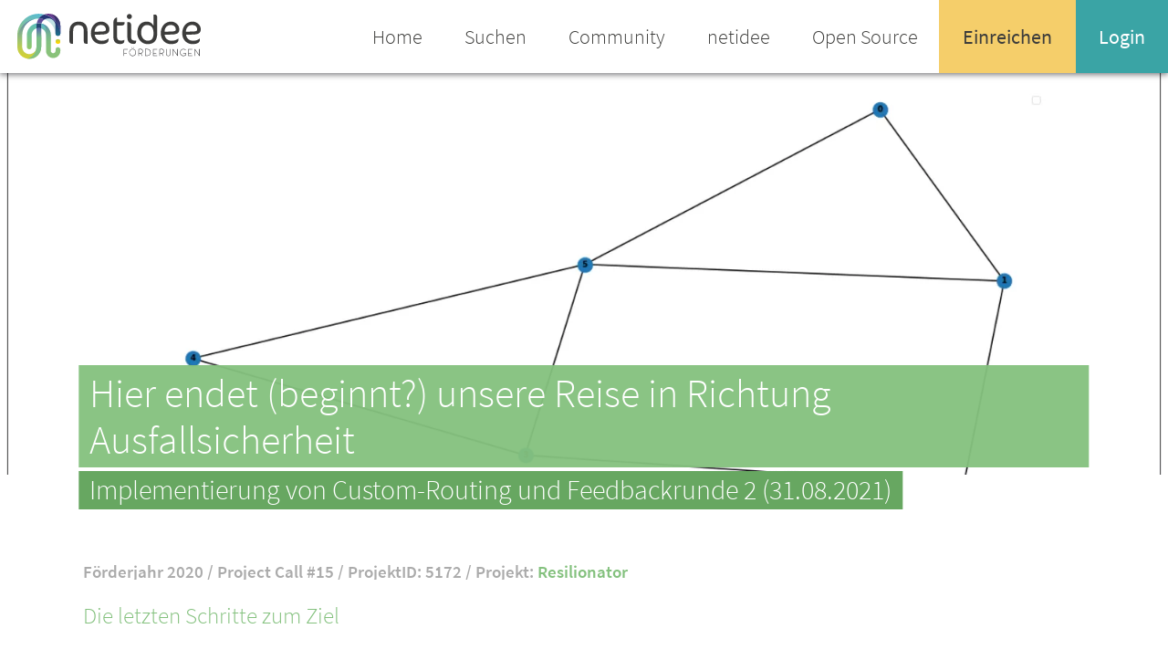

--- FILE ---
content_type: text/html; charset=UTF-8
request_url: https://www.netidee.at/resilionator/hier-endet-beginnt-unsere-reise-richtung-ausfallsicherheit
body_size: 35932
content:

<!DOCTYPE html>
<html lang="de" dir="ltr" prefix="content: http://purl.org/rss/1.0/modules/content/  dc: http://purl.org/dc/terms/  foaf: http://xmlns.com/foaf/0.1/  og: http://ogp.me/ns#  rdfs: http://www.w3.org/2000/01/rdf-schema#  schema: http://schema.org/  sioc: http://rdfs.org/sioc/ns#  sioct: http://rdfs.org/sioc/types#  skos: http://www.w3.org/2004/02/skos/core#  xsd: http://www.w3.org/2001/XMLSchema# ">
  <head>
    <meta charset="utf-8" />
<script language="javascript" type="text/javascript" src="/sites/default/files/legalweb_cloud/legalweb_cloud.js"></script>
<script>var _paq = _paq || [];(function(){var u=(("https:" == document.location.protocol) ? "https://matomo.acolono.com/" : "http://matomo.acolono.com/");_paq.push(["setSiteId", "2"]);_paq.push(["setTrackerUrl", u+"matomo.php"]);_paq.push(["setDoNotTrack", 1]);if (!window.matomo_search_results_active) {_paq.push(["trackPageView"]);}_paq.push(["setIgnoreClasses", ["no-tracking","colorbox"]]);_paq.push(["enableLinkTracking"]);var _mtm = _mtm || [];
          _mtm.push(
          {'mtm.startTime': (new Date().getTime()), 'event': 'mtm.Start'}
          );
          var d=document, g=d.createElement('script'), s=d.getElementsByTagName('script')[0];
          g.type='text/javascript'; g.async=true; g.defer=true; g.src='https://matomo.acolono.com/js/container_UHcr3fhJ.js'; s.parentNode.insertBefore(g,s);var d=document,g=d.createElement("script"),s=d.getElementsByTagName("script")[0];g.type="text/javascript";g.defer=true;g.async=true;g.src=u+"matomo.js";s.parentNode.insertBefore(g,s);})();</script>
<meta http-equiv="content-language" content="de" />
<link rel="icon" href="https://www.netidee.at/themes/Netidee/images/favicon/favicon.ico" />
<link rel="icon" sizes="16x16" href="https://www.netidee.at/themes/Netidee/images/favicon/favicon-16x16.png" />
<link rel="icon" sizes="32x32" href="https://www.netidee.at/themes/Netidee/images/favicon/favicon-32x32.png" />
<link rel="apple-touch-icon" sizes="72x72" href="https://www.netidee.at/themes/Netidee/images/favicon/apple-touch-icon.png" />
<meta property="og:site_name" content="netidee" />
<meta property="og:title" content="Hier endet (beginnt?) unsere Reise in Richtung Ausfallsicherheit | netidee" />
<meta property="og:image" content="https://www.netidee.at/sites/default/files/styles/preview/public/2021-08/random_graph.png.webp?itok=n3qYBF1s" />
<meta property="og:image" content="https://www.netidee.at/themes/Netidee/images/share/netidee-share-default.jpg" />
<meta property="og:image:url" content="https://www.netidee.at/sites/default/files/styles/preview/public/2021-08/random_graph.png.webp?itok=n3qYBF1s" />
<meta property="og:image:url" content="https://www.netidee.at/themes/Netidee/images/share/netidee-share-default.jpg" />
<meta property="og:image:secure_url" content="https://www.netidee.at/sites/default/files/styles/preview/public/2021-08/random_graph.png.webp?itok=n3qYBF1s" />
<meta property="og:image:secure_url" content="https://www.netidee.at/themes/Netidee/images/share/netidee-share-default.jpg" />
<meta property="og:image:type" content="image/jpeg" />
<meta property="og:image:width" content="1200" />
<meta property="og:image:height" content="630" />
<meta name="facebook-domain-verification" content="le2657whsnm5qk8qbkq0mpvlabnz4v" />
<meta name="theme-color" content="#ffffff" />
<meta name="MobileOptimized" content="width" />
<meta name="HandheldFriendly" content="true" />
<meta name="viewport" content="width=device-width, initial-scale=1.0" />
<meta http-equiv="cleartype" content="on" />
<meta name="apple-mobile-web-app-capable" content="yes" />
<meta name="apple-mobile-web-app-status-bar-style" content="black" />
<meta name="apple-mobile-web-app-title" content="netidee" />
<meta http-equiv="x-ua-compatible" content="IE=edge" />
<meta name="application-name" content="netidee" />
<meta name="msapplication-square150x150logo" content="https://www.netidee.at/themes/Netidee/images/favicon/mstile-150x150.png" />
<meta name="msapplication-starturl" content="https://www.netidee.at/" />
<meta name="msapplication-tilecolor" content="#da532c" />
<meta name="Generator" content="Drupal 10 (https://www.drupal.org)" />
<script src="https://www.google.com/recaptcha/api.js?hl=de" async defer></script>
<link rel="canonical" href="https://www.netidee.at/resilionator/hier-endet-beginnt-unsere-reise-richtung-ausfallsicherheit" />
<link rel="shortlink" href="https://www.netidee.at/node/1867" />

      <title>Hier endet (beginnt?) unsere Reise in Richtung Ausfallsicherheit | netidee</title>
      <link rel="stylesheet" media="all" href="/sites/default/files/css/css_ICPtEjeo9h8fwW596A9eCxxa_h7x0LYvOrRHmlLo_s8.css?delta=0&amp;language=de&amp;theme=netidee&amp;include=eJxNjUEOwyAMBD9E4EmRAxuwZDDCTqP8vlLbQy8zc5tM03OjdJAhZC2wwXPC019H80cQJy1i0yhcmwdBJblx7Fn0KqliYJGjhAHnAqQqepBs2SxYo8XnmX7esvYpcAR7zNG_8xfjtvRh7FouwRuUyDyI" />
<link rel="stylesheet" media="all" href="/sites/default/files/legalweb_cloud/legalweb_cloud.css?t9mq7j" />
<link rel="stylesheet" media="all" href="/sites/default/files/css/css_LfgA54gXNee39c-6nc88CaOkKKWPd04EwaKUivDl7VY.css?delta=2&amp;language=de&amp;theme=netidee&amp;include=eJxNjUEOwyAMBD9E4EmRAxuwZDDCTqP8vlLbQy8zc5tM03OjdJAhZC2wwXPC019H80cQJy1i0yhcmwdBJblx7Fn0KqliYJGjhAHnAqQqepBs2SxYo8XnmX7esvYpcAR7zNG_8xfjtvRh7FouwRuUyDyI" />

        
</head>

<body class="layout-no-sidebars blog" data-category="projects">

  <div class="dialog-off-canvas-main-canvas" data-off-canvas-main-canvas>
        <header class="header">
              <div class="header-width-container">
    <div class="header-bar">
      <a href="/" class="brand">
        <img src="/themes/Netidee/images/netidee-logo-color.svg" alt="Logo" class="brand-logo" />
        <span class="brand-name">netidee</span>
      </a>
    </div>
<a class="hamburger" ng-click="toggleNav()">
      <span></span>
    </a>
    <div class="main-navigation">
      <nav>
          

  <ul>
                          <li >
                      <a href="/" class="">
              <span>Home</span>
            </a>
          </li>
                          <li >
                      <a href="/entdecken" class="">
              <span>Suchen</span>
            </a>
          </li>
                          <li >
                      <a href="/community" class="">
              <span>Community</span>
            </a>
          </li>
                          <li >
                      <a href="/netidee" class="">
              <span>netidee</span>
            </a>
          </li>
                          <li >
                      <a href="/open-source" class="">
              <span>Open Source</span>
            </a>
          </li>
                          <li class=" submit">
                      <a href="/einreichen" class="">
              <span>Einreichen</span>
            </a>
          </li>
                <li class=" login">
            <a href="/home" class="open-login-form">
              <span>Login</span>
            </a>
          </li>
    </ul>

          <div class="login-form-container" >
                                      <form class="user-login-form" data-drupal-selector="user-login-form" action="/resilionator/hier-endet-beginnt-unsere-reise-richtung-ausfallsicherheit?destination=/resilionator/hier-endet-beginnt-unsere-reise-richtung-ausfallsicherheit" method="post" id="user-login-form" accept-charset="UTF-8">
       <div class="form-group js-form-item form-item js-form-type-textfield form-type-textfield js-form-item-name form-item-name">
  
  <label for="edit-name--2">Name oder Email-Adresse</label>
  <input autocorrect="none" autocapitalize="none" spellcheck="false" autocomplete="username" data-drupal-selector="edit-name" aria-describedby="edit-name--2--description" type="text" id="edit-name--2" name="name" value="" size="15" maxlength="60" class="form-text required" required="required" aria-required="true" />

      <div id="edit-name--2--description">
      Enter your username or email address
    </div>
  </div>
   <div class="form-group js-form-item form-item js-form-type-password form-type-password js-form-item-pass form-item-pass">
  
  <label for="edit-pass">Passwort</label>
  <input autocomplete="current-password" data-drupal-selector="edit-pass" type="password" id="edit-pass" name="pass" size="15" maxlength="128" class="form-text required" required="required" aria-required="true" />

  </div>
<input autocomplete="off" data-drupal-selector="form-os0figat88klnz65lld-wgabumptxkx-h-edljsfbnw" type="hidden" name="form_build_id" value="form-os0figAT88klnZ65lld_WGabumPTxKX-h-EDljSFBNw" />
<input data-drupal-selector="edit-user-login-form" type="hidden" name="form_id" value="user_login_form" />

  <input data-drupal-selector="edit-submit" type="submit" id="edit-submit--2" name="op" value="Anmelden" class="button js-form-submit form-submit arrow-link submit-button" />


    <div class="forgot-password-container">
        <a href="/user/password">Passwort vergessen</a>
    </div>
</form>


  
                        </div>
      </nav>
    </div>
</div>


    </header>
<main class="main-content">
        <div data-drupal-messages-fallback class="hidden"></div>      
<article data-history-node-id="1867" about="/resilionator/hier-endet-beginnt-unsere-reise-richtung-ausfallsicherheit" class="clearfix">
  <section class="intro">
    <div class="intro-wrapper">
      

        <picture>
                  <source srcset="/sites/default/files/styles/wide_scale_2500/public/2021-08/random_graph.png.webp?itok=a70LDf5P 1x" media="(min-width: 1600px)" type="image/webp" width="2500" height="980"/>
              <source srcset="/sites/default/files/styles/scale_1600/public/2021-08/random_graph.png.webp?itok=57kwCvch 1x, /sites/default/files/styles/wide_scale_3200/public/2021-08/random_graph.png.webp?itok=uB7BscDX 2x" media="(min-width: 1251px) and (max-width: 1599px)" type="image/webp" width="1600" height="550"/>
              <source srcset="/sites/default/files/styles/wide_scale_1250/public/2021-08/random_graph.png.webp?itok=jpBBKfJP 1x" media="(min-width: 1025px) and (max-width: 1250px)" type="image/webp" width="1250" height="490"/>
              <source srcset="/sites/default/files/styles/wide_scale_1024/public/2021-08/random_graph.png.webp?itok=hBfR-_NF 1x, /sites/default/files/styles/wide_scale_2048/public/2021-08/random_graph.png.webp?itok=trkFCbhD 2x" media="(min-width: 768px) and (max-width: 1024px)" type="image/webp" width="1024" height="450"/>
              <source srcset="/sites/default/files/styles/wide_scale_767/public/2021-08/random_graph.png.webp?itok=hXYcVWn_ 1x, /sites/default/files/styles/wide_scale_1534/public/2021-08/random_graph.png.webp?itok=hG8_1jmO 2x" media="(max-width: 767px)" type="image/webp" width="767" height="525"/>
                    <img  loading="lazy" width="2500" height="980" src="/sites/default/files/styles/wide_scale_2500/public/2021-08/random_graph.png.webp?itok=a70LDf5P" alt="" typeof="foaf:Image" />

  </picture>




      <div class="intro-content has-much-content">
                  <div class="intro-header">
            <span class="intro-header-content">Hier endet (beginnt?) unsere Reise in Richtung Ausfallsicherheit</span>
          </div>
                <div class="intro-description">
                      Implementierung von Custom-Routing und Feedbackrunde 2 
                              (31.08.2021)
        </div>
      </div>
    </div>
  </section>
  
  <section class="blog-project-details">
    <div class="content-width description-block">
      <h5 class="description-block--subinfo">
        Förderjahr 2020 /
        Project Call #15 /
        ProjektID: 5172
        
        
                  / Projekt: <a href="/resilionator">
          Resilionator
        </a>
              </h5>
    </div>
  </section>
  <section class="blog-content flowing-text">
        <div class="abstract content-width">
      <p>Die letzten Schritte zum Ziel</p>

    </div>
        <div class="content-width">
      <p>Im letzten Blog haben wir den Dijkstra Routingalgorithmus vorgestellt, welcher den kürzesten Pfad zwischen zwei Knoten berechnet. Wir haben diesen Algorithmus um eine zweite Variante ergänzt, nämlich eine bei der die kürzesten Pfade nicht neu berechnet werden, auch dann nicht wenn ein Knoten der auf diesem Pfad liegt ausfällt: dadurch bietet der Algorithmus eine gewisse Form der Resilienz bis global neue Routen berechnet werden. Jedoch kann es auch hier unter Umständen dazu führen, dass der Algorithmus in eine Schleife kommt aus der er nicht mehr hinaus findet, wie in dem Beispiel unterhalb zu sehen ist. In diesem Beispiel hat der Algorithmus einen kürzesten Pfad zwischen den Knoten “b” und “k” ermittelt. Jedoch ist nach der Berechnung der Knoten “l” ausgefallen. Da der Dijkstra Algorithmus aber nur eine lokale Sicht auf das Netzwerk hat, nimmt dieser vom Knoten “e” aus nicht “f”, der zielführend wäre, sondern “a”, da dieser kostengünstiger ist. Vom Knoten “a” wird wieder Knoten “e” angesteuert usw.</p>
<p><img alt="Routing Loop" data-entity-type="file" data-entity-uuid="8d7e1ddc-f570-4b14-b1c9-24eae9e64283" data-image-style="inline_image" loading="lazy" src="/sites/default/files/styles/inline_image/public/inline-images/routing_loop.png.webp?itok=Wk2MNXw9" width="1200" height="681" typeof="foaf:Image"></p>
<p>Wir haben auch eine Custom-Routing Funktion implementiert. Bei dieser kann man für jeden Knoten im Netzwerk angeben, welche Nachbarn der Algorithmus nehmen soll. Diese sind nach ihrer Priorität geordnet. Es müssen jedoch nicht alle Knoten bzw. alle Nachbarn eines Knoten angegeben werden, diese werden dann vom Algorithmus ignoriert. Dadurch ist ermöglicht, dass flexibel weitere Routingalgorithmen von extern getestet werden können.</p>
<p><img alt="Custom Routing" data-entity-type="file" data-entity-uuid="e21aea38-ae73-4ae0-985f-bc38f2de4f9f" data-image-style="inline_image" loading="lazy" src="/sites/default/files/styles/inline_image/public/inline-images/custom_routing_0.png.webp?itok=tm5s80A0" width="1200" height="749" typeof="foaf:Image"></p>
<p>Als letzten Schritt zur Finalisierung unseres Projektes haben wir noch eine zweite Feedbackrunde abgehalten, um neu hinzugefügte UI/UX Elemente und Funktionen ausgiebiger testen zu können, aber auch um die letzten Bugs auszumerzen.&nbsp;Dazu konsultierten wir zum Teil auch unsere Tester aus der ersten Feedbackrunde um einen vorher/nachher Vergleich anstellen zu können. Eine Funktion die z.B. nach der Evaluierung der Feedbacks neu hinzugefügt wurde, ist das Erstellen eines zufälligen Graphen, welcher es Nutzern ermöglicht, den Schritt der manuellen Graphenerstellung zu überspringen und sofort mit der Analyse oder dem Routing zu beginnen.&nbsp;</p>
<p>Wir freuen uns sehr, dass wir unser Projekt “Resilionator” erfolgreich abschließen konnten und wollen uns auch bei Netidee für diese einzigartige Gelegenheit herzlichst bedanken. Das Ende des Projektes bedeutet aber nicht das Ende der Entwicklung am Tool selbst. Wir werden unser Projekt auf unsere Githubseite weiter zur Entwicklung zur Verfügung stellen und hoffen, dass es noch um viele weitere nützliche Funktionen bereichert wird!&nbsp;</p>
<p>&nbsp;</p>

    </div>
    <div class="share-list content-width">
      <div class="share-list--headline">
        Sharing is caring!
      </div>
      <div class="share-list--items">
          <div class="shariff"   data-url="https://www.netidee.at/resilionator/hier-endet-beginnt-unsere-reise-richtung-ausfallsicherheit" data-title="Hier endet (beginnt?) unsere Reise in Richtung Ausfallsicherheit | netidee" data-services="[&quot;twitter&quot;,&quot;facebook&quot;,&quot;linkedin&quot;,&quot;xing&quot;]" data-theme="colored" data-css="complete" data-orientation="horizontal" data-mail-url="mailto:" data-button-style="icon" data-info-display="popup" data-lang="de">
    
        
</div>

      </div>
    </div>
  </section>

  
  <section class="blog-presentation">
    <div class="content-width">
      <h3 class="blog-presentation--headline"><a href="/personen/philippzabka" hreflang="de">Philipp</a>
 <a href="/personen/philippzabka" hreflang="de">Zabka</a>
</h3>
<div class="blog-presentation--content">
  <div class="blog-presentation--image">
    

    <img  loading="lazy" src="/sites/default/files/styles/video_image/public/pictures/2021-02/PAS%201.jpg.webp?itok=gfMo4d4A" alt="Profile picture for user PhilippZ" typeof="foaf:Image" />





  </div>
  <div class="blog-presentation--content-box">
          Resilionator Projekt

        <div class="blog-presentation--more-info specs spec-col-2">
                    <div class="specs-item">
                    <div class="spec-info contact-info">
            <a href="mailto:"></a>
            <a href="tel:"></a>
            <div class="share-list">
              <div class="share-list--items inverted">
                                                                  <a href="https://www.linkedin.com/in/philipp-zabka-8161101b7/" target="_blank"><i class="linkedin icon"></i></a>
                                                              </div>
            </div>
          </div>
        </div>
          </div>
  </div>
</div>

    </div>
  </section>

    
<div class="content-width blog-comments-form">
<form class="comment-blog-comment-form comment-form blog-comments-form--form" data-user-info-from-browser data-drupal-selector="comment-form" action="/comment/reply/node/1867/field_comments" method="post" id="comment-form" accept-charset="UTF-8">
     <div class="form-group js-form-item form-item js-form-type-textfield form-type-textfield js-form-item-name form-item-name">
  
  <label for="edit-name">Name</label>
  <input data-drupal-default-value="Gast" data-drupal-selector="edit-name" type="text" id="edit-name" name="name" value="" size="30" maxlength="60" class="form-text" />

  </div>
<div class="form-group-row">
    <div class="form-group">
      <label for="email"><span>E-Mail</span></label>
                <div class="form-group--input-container">
            <input name="mail" id="mail" value="">
        </div>
    </div>
</div>
<input autocomplete="off" data-drupal-selector="form-iiatubtnoohjip2jr2ktbnfpzv25dcelkd-fy96mdms" type="hidden" name="form_build_id" value="form-iIAtUBtnOOhjiP2Jr2KtbnFPzv25DCeLKD-fy96MdMs" />
<input data-drupal-selector="edit-comment-blog-comment-form" type="hidden" name="form_id" value="comment_blog_comment_form" />
      <div class="form-group-row">
  <div class="form-group">
    <label for="comment"><span> <label for="edit-field-body-0-value">Dein Kommentar</label> </span></label>
    <div class="form-group--input-container">
      <div>
  <textarea class="js-text-full text-full form-textarea required" data-drupal-selector="edit-field-body-0-value" id="edit-field-body-0-value" name="field_body[0][value]" rows="5" cols="60" placeholder="" required="required" aria-required="true"></textarea>
</div>

    </div>
  </div>
</div>

  


                    <fieldset  data-drupal-selector="edit-captcha" class="captcha captcha-type-challenge--recaptcha">
          <legend class="captcha__title js-form-required form-required">
            CAPTCHA
          </legend>
                  <div class="captcha__element">
            <input data-drupal-selector="edit-captcha-sid" type="hidden" name="captcha_sid" value="2953342" />
<input data-drupal-selector="edit-captcha-token" type="hidden" name="captcha_token" value="2UY49NpmWuKa5Wn0uhr3fBF9vRUCgZePKj4WcB0g1wc" />
<input data-drupal-selector="edit-captcha-response" type="hidden" name="captcha_response" value="Google no captcha" />
<div class="g-recaptcha" data-sitekey="6Lcb3TIUAAAAANajHnz0P7TI1u7vuIBvfHGErWYQ" data-theme="light" data-type="image"></div><input data-drupal-selector="edit-captcha-cacheable" type="hidden" name="captcha_cacheable" value="1" />

          </div>
                      <div class="captcha__description description">Diese Frage dient der Überprüfung, ob Sie ein menschlicher Besucher sind und um automatisierten SPAM zu verhindern.</div>
                          </fieldset>
            
  <input data-drupal-selector="edit-submit" type="submit" id="edit-submit" name="op" value="Speichern" class="button button--primary js-form-submit form-submit arrow-link submit-button" />



</form>
</div>

<div class="blog-comments-list content-width">
<ul></ul>

</div>

  
  
<div class="js-view-dom-id-b25f8324b9d5b203cf1fab40ccadc728d6439ff04d4e20af6a5c696195f7aab3">
  
  
  

  
  
  

  <section class="preview-section preview-section--blog">
  <div class="headline-container content-width">
    <h3 class="headline">Weitere Blogbeiträge</h3>
  </div>
  <div class="preview-slider preview-slider-3">
    <div class="preview-items">
              <div class="preview-item">
  <a href="/resilionator/resilionator-das-ende-naht" class="preview-item" data-category= data-category-name="Blog">
    <div class="shaded-comp">
      <div class="shaded-comp--content" data-shape="square-image">
            <img  loading="lazy" src="/sites/default/files/styles/preview/public/2021-07/routing.png.webp?itok=tzaGFIMl" width="640" height="555" alt="" typeof="foaf:Image" />



      </div>
      <h4 class="shaded-comp--subtext headline">
        Resilionator: Das Ende naht
      </h4>
    </div>
    <div class="preview-item-content">
                                In diesem neuen Blogeintrag möchten wir Ihnen ein Update zum aktuellen Stand unseres Projekts “Resilionator” sowie einen Ausblick auf die kommende Arbeit geben. 
          </div>
  </a>
</div>

              <div class="preview-item">
  <a href="/resilionator/resilionator-der-halbzeit" class="preview-item" data-category= data-category-name="Blog">
    <div class="shaded-comp">
      <div class="shaded-comp--content" data-shape="square-image">
            <img  loading="lazy" src="/sites/default/files/styles/preview/public/2021-05/Screenshot%20from%202021-05-19%2014-12-45.png.webp?itok=w6YrZ5qO" width="640" height="555" alt="Introbild" typeof="foaf:Image" />



      </div>
      <h4 class="shaded-comp--subtext headline">
        Resilionator in der Halbzeit! 
      </h4>
    </div>
    <div class="preview-item-content">
                                In diesem neuen Blogeintrag möchten wir Ihnen ein Update zum aktuellen Stand unseres Projekts “Resilionator” sowie einen Ausblick auf die kommende Arbeit geben. 
          </div>
  </a>
</div>

              <div class="preview-item">
  <a href="/resilionator/start-richtung-ausfallsicherheit" class="preview-item" data-category= data-category-name="Blog">
    <div class="shaded-comp">
      <div class="shaded-comp--content" data-shape="square-image">
            <img  loading="lazy" src="/sites/default/files/styles/preview/public/2021-03/Picture1.png.webp?itok=JgeAaLkb" width="640" height="555" alt="Screenshot aus der aktuellen Programmversion" typeof="foaf:Image" />



      </div>
      <h4 class="shaded-comp--subtext headline">
        Start in Richtung Ausfallsicherheit
      </h4>
    </div>
    <div class="preview-item-content">
                                Erster Zwischenbericht für das Projekt Resilionator.
          </div>
  </a>
</div>

              <div class="preview-item">
  <a href="/resilionator/unser-projekt-resilionator-startet-bald" class="preview-item" data-category= data-category-name="Blog">
    <div class="shaded-comp">
      <div class="shaded-comp--content" data-shape="square-image">
            <img  loading="lazy" src="/sites/default/files/styles/preview/public/default_images/netide-default-blog.jpg.webp?itok=RqwJvjJH" width="640" height="555" alt="Netidee Blog Bild" typeof="foaf:Image" />



      </div>
      <h4 class="shaded-comp--subtext headline">
        Unser Projekt Resilionator startet bald
      </h4>
    </div>
    <div class="preview-item-content">
                                Planung und Formales ist abgeschlossen, nun geht es los!
          </div>
  </a>
</div>

          </div>
  </div>
</section>


  
  

  
  

  
  
</div>


</article>
  

</main>
    <footer class="footer">
                <div class="content-width">
    <div class="footer-menu-row">
      <div class="footer-menu">
        
                          <div class="links-column">
          <div class="link-list-head">Entdecken</div>
                    <ul>
                                  <li><a href="/entdecken?type=project">Projekte</a></li>
                        <li><a href="/entdecken?type=stipend">Stipendien</a></li>
                        <li><a href="/entdecken?type=community_science">Science</a></li>
                        <li><a href="/entdecken?type=community">Personen</a></li>
            
          </ul>
              </div>
                            <div class="links-column">
          <div class="link-list-head">Community</div>
                    <ul>
                                  <li><a href="https://www.facebook.com/netidee">Facebook</a></li>
                        <li><a href="https://twitter.com/netidee">Twitter</a></li>
                        <li><a href="https://www.youtube.com/user/netideeAustria">Youtube</a></li>
            
          </ul>
              </div>
                            <div class="links-column">
          <div class="link-list-head">netidee</div>
                    <ul>
                                  <li><a href="/kontakt">Kontakt</a></li>
                        <li><a href="/presse">Presse</a></li>
                        <li><a href="/open-source">Open Source </a></li>
            
          </ul>
              </div>
                            <div class="links-column">
          <div class="link-list-head">Einreichen</div>
                    <ul>
                                  <li><a href="/einreichen">Einreichen</a></li>
                        <li><a href="/faq">FAQ</a></li>
            
          </ul>
              </div>
            


      </div>
        <a href="/" class="footer-logo">
        <img src="/themes/Netidee/images/netidee-logo.svg" alt="Monochrome" />
      </a>
    </div>
  </div>
  <div class="footer-bottom">
    <div class="copyright-company">
      <span>&copy; <a href="/">netidee.at</a></span>
    </div>
    <div class="foundation"><a href="https://www.internetstiftung.at">Internet Stiftung</a></div>
    <div class="footer-bottom-links"><a href="/impressum">Impressum</a></div>
    <div class="footer-bottom-links"><a href="/datenschutz">Datenschutz</a></div>
  </div>


    </footer>

  </div>


 <div class="sp-dsgvo sp-dsgvo-popup-overlay not-accepted sp-dsgvo-overlay-hidden"> <div class="sp-dsgvo-privacy-popup using-mouse" role="dialog" aria-modal="true" tabindex="0" data-lwlang="de" aria-label="Bereich um Einstellungen zum Datenschutz vorzunehmen."> <div class="sp-dsgvo-popup-top"> <div> <div class="sp-dsgvo-logo-wrapper"> </div> <div> <div style="display: flex; justify-content: space-between"> <div class="sp-dsgvo-privacy-popup-title"> <div class="sp-dsgvo-privacy-popup-title-general">Datenschutzinformation</div> <div class="sp-dsgvo-privacy-popup-title-details" style="display: none">Details</div> </div> <div style="text-align: right"> <a href="#" id="sp-dsgvo_popup_close-2" class="sp-dsgvo-popup-close close" aria-label="Link zum Schließen des Popups"> <svg width="10" height="10"> <line x1="0" y1="0" x2="10" y2="10"></line> <line x1="0" y1="10" x2="10" y2="0"></line> </svg><!-- #dsgvo_popup_close --> </a> </div> </div> <div style="display: flex; justify-content: space-between; flex-wrap: wrap;"> <div class="sp-dsgvo-link-wrapper"> <a href="https://netidee.at/impressum" tabindex="0" rel="noopener" aria-label="Link zum Impressum" target="_blank" class="align-top">Impressum</a> <span>|</span> <a href="https://netidee.at/datenschutz" tabindex="0" rel="noopener" aria-label="Link zur Datenschutzerklärung" target="_blank" class="align-top">Datenschutz</a> </div> <div id="last-action-date-container" style="display: none" title="Zeitpunkt Ihrer letzten Änderung (Zustimmung bzw. Ablehnung)"> Ihre Auswahl vom <span></span> </div> </div> </div> <div class="sp-dsgvo-header-description-text"> Der datenschutzrechtliche Verantwortliche (Internet Privatstiftung Austria - Internet Foundation Austria, Österreich) würde gerne mit folgenden Diensten Ihre personenbezogenen Daten verarbeiten. Zur Personalisierung können Technologien wie Cookies, LocalStorage usw. verwendet werden. Dies ist für die Nutzung der Website nicht notwendig, ermöglicht aber eine noch engere Interaktion mit Ihnen. Falls gewünscht, können Sie Ihre Einwilligung jederzeit via unserer Datenschutzerklärung anpassen oder widerrufen. </div> </div> <!--header wrapper sm--> </div><!-- .popup-top --> <div class="sp-dsgvo-privacy-content" id="sp-dsgvo-privacy-content"> <div id="sp-dsgvo-privacy-content-category-content" class="sp-dsgvo-privacy-content-category-content "><div class="sp-dsgvo-category-container"><div><div class="sp-dsgvo-category-name"><div>Sonstige Inhalte <small>(1 Dienst)</small></div></div><div style="display: flex; justify-content: space-between"><div class="sp-dsgvo-category-description">Einbindung zusätzlicher Informationen</div><div class="sp-dsgvo-category-toggle"><div class="switch switch-green" tabindex="0" role="switch" aria-checked="false" aria-labelledby="sr-contents_embedds"><input type="checkbox" class="switch-input switch-input-category" value="1" name="sp-dsgvo-switch-category-contents_embedds" data-slug="contents_embedds" id="sp-dsgvo-switch-category-contents_embedds" aria-hidden="true" aria-labelledby="sl-contents_embedds"><span class="switch-label" id="sl-contents_embedds" data-on="ja" data-off="nein" role="switch" aria-checked="false" aria-labelledby="sr-contents_embedds"></span><span class="switch-handle" role="button" aria-labelledby="sr-contents_embedds"></span><span class="sr-only" aria-hidden="true" id="sr-contents_embedds">Switch zum Einwilligen bzw. Ablehnen der Kategorie Sonstige Inhalte</span></div></div></div></div><hr><div class="sp-dsgvo-category-item"><div><div class="sp-dsgvo-category-item-name">YouTube</div><div class="sp-dsgvo-category-item-company">Google Ireland Limited, Irland</div><div class="sp-dsgvo-category-item-description-url d-block d-sm-none"><a href="#" class="sp-dsgvo-more-information-link" data-slug="embeddings_youtube" data-title="YouTube">Alle Details<span class="sr-only">zu YouTube</span></a></div></div><div class="sp-dsgvo-category-item-actions"><div class="sp-dsgvo-category-item-description-url d-none d-sm-flex"><a href="#" class="sp-dsgvo-more-information-link" data-slug="embeddings_youtube" data-title="YouTube">Alle Details<span class="sr-only">zu YouTube</span></a></div><div class="sp-dsgvo-category-item-toggle" ><div class="switch switch-green float-right" tabindex="0" role="switch" aria-checked="false" aria-labelledby="sr-embeddings_youtube" ><input type="checkbox" class="switch-input sp-dsgvo-switch-integration" value="1" name="sp-dsgvo-switch-integration-embeddings_youtube" data-slug="embeddings_youtube" data-category="contents_embedds" id="sp-dsgvo-switch-integration-embeddings_youtube" aria-hidden="true" aria-labelledby="sl-embeddings_youtube"><span class="switch-label" id="sl-embeddings_youtube" data-on="ja" data-off="nein"></span><span class="switch-handle" role="button" aria-labelledby="sr-embeddings_youtube"></span><span class="sr-only" aria-hidden="true" id="sr-embeddings_youtube">Switch zum Einwilligen bzw. Ablehnen des Dienstes YouTube</span></div></div></div></div><div class="service-details-text-embeddings_youtube" style="display: none;">Beim Zugriff auf manche Teildienste unserer Website werden zusätzliche personenbezogene Daten verarbeitet. Dabei verarbeitete Datenkategorien: technische Verbindungsdaten des Serverzugriffs (IP-Adresse, Datum, Uhrzeit, abgefragte Seite, Browser-Informationen) und Daten zur Erstellung von Nutzungsstatistiken. Zweck der Verarbeitung: Auslieferung von Inhalten, die von Dritten bereitgestellt werden, Auswahl von Online-Werbung auf anderen Plattformen, die mittels Real-Time-Bidding anhand des Nutzungsverhaltens automatisch ausgewählt werden und Übermittlung und Darstellung von Video-Inhalten. Die Rechtsgrundlage für die Verarbeitung: Ihre Einwilligung nach Art. 6 (1) a DSGVO. Eine Übermittlung von Daten erfolgt: in gemeinsamer Verantwortung an Google Ireland Limited, Gordon House, Barrow Street, Dublin 4, Irland. Dies kann auch eine Übermittlung von personenbezogenen Daten in ein Land außerhalb der Europäischen Union bedeuten. Die Übermittlung der Daten in die USA erfolgt aufgrund Art. 45 DSGVO iVm der Angemessenheitsentscheidung C(2023) 4745 der Europäischen Kommission, da sich der Datenempfänger zur Einhaltung der Grundsätze der Datenverarbeitung des Data Privacy Frameworks (DPF) verpflichtet hat. </div></div></div> <div class="sp-dsgvo-popup-more-information" id="sp-dsgvo-popup-more-information" style="display: none"> <div class="sp-dsgvo-popup-more-information-top"> <div class="sp-dsgvo-popup-more-information-title" id="sp-dsgvo-popup-more-information-title"></div> <div class="sp-dsgvo-category-item-toggle"> <div class="switch switch-green" id="sp-dsgvo-more-information-switch" tabindex="0" role="switch" aria-checked="false" aria-labelledby="more-information-aria-label"> <input type="checkbox" class="switch-input" value="1" id="sp-dsgvo-more-information-switch-cb" data-slug="" aria-labelledby="sp-dsgvo-popup-more-information-title" aria-hidden="true"> <span class="switch-label" data-on="ja" data-off="nein" role="switch" aria-checked="false" aria-labelledby="more-information-aria-label"></span> <span class="switch-handle" role="button" aria-labelledby="more-information-aria-label"></span> <span class="sr-only" aria-hidden="true" id="more-information-aria-label">Switch zum Einwilligen bzw. Ablehnen des Dienstes</span> </div> </div> </div> <div class="sp-dsgvo-popup-more-information-content"> <div id="sp-dsgvo-popup-more-information-content" class="sp-dsgvo-category-container"> </div> </div> <div class="sp-dsgvo-popup-more-information-footer"> <button type="button" tabindex="0" class="sp-dsgvo-popup-button sp-dsgvo-popup-more-information-close grey" aria-label="Button zum Schließen der Informationen"> Zurück </button> </div> </div> <div id="sp-dsgvo-privacy-footer"> <div class="sp-dsgvo-privacy-bottom"> <button type="button" class="sp-dsgvo-popup-button sp-dsgvo-privacy-btn-accept-nothing grey" tabindex="0"> Nichts akzeptieren </button> <button type="button" class="sp-dsgvo-popup-button sp-dsgvo-privacy-btn-accept-all green" tabindex="0"> Alles akzeptieren </button> <button type="button" class="sp-dsgvo-popup-button sp-dsgvo-privacy-btn-accept-selection blue d-none" tabindex="0"> Auswahl akzeptieren </button> </div> </div> </div> </div> </div> 

<script type="application/json" data-drupal-selector="drupal-settings-json">{"path":{"baseUrl":"\/","pathPrefix":"","currentPath":"node\/1867","currentPathIsAdmin":false,"isFront":false,"currentLanguage":"de"},"pluralDelimiter":"\u0003","suppressDeprecationErrors":true,"legalwebCloudEnhancements":{"core":{"default_config_hash":"kEZOtTRzHFq-kfqdeFElvXItlsb-S6bmNkLm4L3hRss"},"langcode":"de","disableOutsideClick":true,"removeCloseButton":true,"attachJsToHead":true},"matomo":{"disableCookies":false,"trackMailto":true},"ajaxTrustedUrl":{"\/comment\/reply\/node\/1867\/field_comments":true,"form_action_p_pvdeGsVG5zNF_XLGPTvYSKCf43t8qZYSwcfZl2uzM":true},"user":{"uid":0,"permissionsHash":"4e23f759d6c8e874a2ae3113c89bb2754e34b498e3942867257477fed80826b5"}}</script>
<script src="/sites/default/files/js/js_bCrasKjqxKRT_2IijQaub9WqedMtrQLdM5-RGtcgul0.js?scope=footer&amp;delta=0&amp;language=de&amp;theme=netidee&amp;include=eJxFjFEOwyAMxS5EmyNVaXgUppAgSLXrr9Im7cOyvyyesayNgSD5917bVfUhXiuJT1Ce92Ddi8-eFBfrG-ch6nc-YJVN0GGxqHOz1Dm8O32VDNEyQJf6ybo9x1V5tlLo5028D0XgA58vN34"></script>

</body>
</html>


--- FILE ---
content_type: text/html; charset=utf-8
request_url: https://www.google.com/recaptcha/api2/anchor?ar=1&k=6Lcb3TIUAAAAANajHnz0P7TI1u7vuIBvfHGErWYQ&co=aHR0cHM6Ly93d3cubmV0aWRlZS5hdDo0NDM.&hl=de&type=image&v=N67nZn4AqZkNcbeMu4prBgzg&theme=light&size=normal&anchor-ms=20000&execute-ms=30000&cb=fprd2kqp9ps1
body_size: 49642
content:
<!DOCTYPE HTML><html dir="ltr" lang="de"><head><meta http-equiv="Content-Type" content="text/html; charset=UTF-8">
<meta http-equiv="X-UA-Compatible" content="IE=edge">
<title>reCAPTCHA</title>
<style type="text/css">
/* cyrillic-ext */
@font-face {
  font-family: 'Roboto';
  font-style: normal;
  font-weight: 400;
  font-stretch: 100%;
  src: url(//fonts.gstatic.com/s/roboto/v48/KFO7CnqEu92Fr1ME7kSn66aGLdTylUAMa3GUBHMdazTgWw.woff2) format('woff2');
  unicode-range: U+0460-052F, U+1C80-1C8A, U+20B4, U+2DE0-2DFF, U+A640-A69F, U+FE2E-FE2F;
}
/* cyrillic */
@font-face {
  font-family: 'Roboto';
  font-style: normal;
  font-weight: 400;
  font-stretch: 100%;
  src: url(//fonts.gstatic.com/s/roboto/v48/KFO7CnqEu92Fr1ME7kSn66aGLdTylUAMa3iUBHMdazTgWw.woff2) format('woff2');
  unicode-range: U+0301, U+0400-045F, U+0490-0491, U+04B0-04B1, U+2116;
}
/* greek-ext */
@font-face {
  font-family: 'Roboto';
  font-style: normal;
  font-weight: 400;
  font-stretch: 100%;
  src: url(//fonts.gstatic.com/s/roboto/v48/KFO7CnqEu92Fr1ME7kSn66aGLdTylUAMa3CUBHMdazTgWw.woff2) format('woff2');
  unicode-range: U+1F00-1FFF;
}
/* greek */
@font-face {
  font-family: 'Roboto';
  font-style: normal;
  font-weight: 400;
  font-stretch: 100%;
  src: url(//fonts.gstatic.com/s/roboto/v48/KFO7CnqEu92Fr1ME7kSn66aGLdTylUAMa3-UBHMdazTgWw.woff2) format('woff2');
  unicode-range: U+0370-0377, U+037A-037F, U+0384-038A, U+038C, U+038E-03A1, U+03A3-03FF;
}
/* math */
@font-face {
  font-family: 'Roboto';
  font-style: normal;
  font-weight: 400;
  font-stretch: 100%;
  src: url(//fonts.gstatic.com/s/roboto/v48/KFO7CnqEu92Fr1ME7kSn66aGLdTylUAMawCUBHMdazTgWw.woff2) format('woff2');
  unicode-range: U+0302-0303, U+0305, U+0307-0308, U+0310, U+0312, U+0315, U+031A, U+0326-0327, U+032C, U+032F-0330, U+0332-0333, U+0338, U+033A, U+0346, U+034D, U+0391-03A1, U+03A3-03A9, U+03B1-03C9, U+03D1, U+03D5-03D6, U+03F0-03F1, U+03F4-03F5, U+2016-2017, U+2034-2038, U+203C, U+2040, U+2043, U+2047, U+2050, U+2057, U+205F, U+2070-2071, U+2074-208E, U+2090-209C, U+20D0-20DC, U+20E1, U+20E5-20EF, U+2100-2112, U+2114-2115, U+2117-2121, U+2123-214F, U+2190, U+2192, U+2194-21AE, U+21B0-21E5, U+21F1-21F2, U+21F4-2211, U+2213-2214, U+2216-22FF, U+2308-230B, U+2310, U+2319, U+231C-2321, U+2336-237A, U+237C, U+2395, U+239B-23B7, U+23D0, U+23DC-23E1, U+2474-2475, U+25AF, U+25B3, U+25B7, U+25BD, U+25C1, U+25CA, U+25CC, U+25FB, U+266D-266F, U+27C0-27FF, U+2900-2AFF, U+2B0E-2B11, U+2B30-2B4C, U+2BFE, U+3030, U+FF5B, U+FF5D, U+1D400-1D7FF, U+1EE00-1EEFF;
}
/* symbols */
@font-face {
  font-family: 'Roboto';
  font-style: normal;
  font-weight: 400;
  font-stretch: 100%;
  src: url(//fonts.gstatic.com/s/roboto/v48/KFO7CnqEu92Fr1ME7kSn66aGLdTylUAMaxKUBHMdazTgWw.woff2) format('woff2');
  unicode-range: U+0001-000C, U+000E-001F, U+007F-009F, U+20DD-20E0, U+20E2-20E4, U+2150-218F, U+2190, U+2192, U+2194-2199, U+21AF, U+21E6-21F0, U+21F3, U+2218-2219, U+2299, U+22C4-22C6, U+2300-243F, U+2440-244A, U+2460-24FF, U+25A0-27BF, U+2800-28FF, U+2921-2922, U+2981, U+29BF, U+29EB, U+2B00-2BFF, U+4DC0-4DFF, U+FFF9-FFFB, U+10140-1018E, U+10190-1019C, U+101A0, U+101D0-101FD, U+102E0-102FB, U+10E60-10E7E, U+1D2C0-1D2D3, U+1D2E0-1D37F, U+1F000-1F0FF, U+1F100-1F1AD, U+1F1E6-1F1FF, U+1F30D-1F30F, U+1F315, U+1F31C, U+1F31E, U+1F320-1F32C, U+1F336, U+1F378, U+1F37D, U+1F382, U+1F393-1F39F, U+1F3A7-1F3A8, U+1F3AC-1F3AF, U+1F3C2, U+1F3C4-1F3C6, U+1F3CA-1F3CE, U+1F3D4-1F3E0, U+1F3ED, U+1F3F1-1F3F3, U+1F3F5-1F3F7, U+1F408, U+1F415, U+1F41F, U+1F426, U+1F43F, U+1F441-1F442, U+1F444, U+1F446-1F449, U+1F44C-1F44E, U+1F453, U+1F46A, U+1F47D, U+1F4A3, U+1F4B0, U+1F4B3, U+1F4B9, U+1F4BB, U+1F4BF, U+1F4C8-1F4CB, U+1F4D6, U+1F4DA, U+1F4DF, U+1F4E3-1F4E6, U+1F4EA-1F4ED, U+1F4F7, U+1F4F9-1F4FB, U+1F4FD-1F4FE, U+1F503, U+1F507-1F50B, U+1F50D, U+1F512-1F513, U+1F53E-1F54A, U+1F54F-1F5FA, U+1F610, U+1F650-1F67F, U+1F687, U+1F68D, U+1F691, U+1F694, U+1F698, U+1F6AD, U+1F6B2, U+1F6B9-1F6BA, U+1F6BC, U+1F6C6-1F6CF, U+1F6D3-1F6D7, U+1F6E0-1F6EA, U+1F6F0-1F6F3, U+1F6F7-1F6FC, U+1F700-1F7FF, U+1F800-1F80B, U+1F810-1F847, U+1F850-1F859, U+1F860-1F887, U+1F890-1F8AD, U+1F8B0-1F8BB, U+1F8C0-1F8C1, U+1F900-1F90B, U+1F93B, U+1F946, U+1F984, U+1F996, U+1F9E9, U+1FA00-1FA6F, U+1FA70-1FA7C, U+1FA80-1FA89, U+1FA8F-1FAC6, U+1FACE-1FADC, U+1FADF-1FAE9, U+1FAF0-1FAF8, U+1FB00-1FBFF;
}
/* vietnamese */
@font-face {
  font-family: 'Roboto';
  font-style: normal;
  font-weight: 400;
  font-stretch: 100%;
  src: url(//fonts.gstatic.com/s/roboto/v48/KFO7CnqEu92Fr1ME7kSn66aGLdTylUAMa3OUBHMdazTgWw.woff2) format('woff2');
  unicode-range: U+0102-0103, U+0110-0111, U+0128-0129, U+0168-0169, U+01A0-01A1, U+01AF-01B0, U+0300-0301, U+0303-0304, U+0308-0309, U+0323, U+0329, U+1EA0-1EF9, U+20AB;
}
/* latin-ext */
@font-face {
  font-family: 'Roboto';
  font-style: normal;
  font-weight: 400;
  font-stretch: 100%;
  src: url(//fonts.gstatic.com/s/roboto/v48/KFO7CnqEu92Fr1ME7kSn66aGLdTylUAMa3KUBHMdazTgWw.woff2) format('woff2');
  unicode-range: U+0100-02BA, U+02BD-02C5, U+02C7-02CC, U+02CE-02D7, U+02DD-02FF, U+0304, U+0308, U+0329, U+1D00-1DBF, U+1E00-1E9F, U+1EF2-1EFF, U+2020, U+20A0-20AB, U+20AD-20C0, U+2113, U+2C60-2C7F, U+A720-A7FF;
}
/* latin */
@font-face {
  font-family: 'Roboto';
  font-style: normal;
  font-weight: 400;
  font-stretch: 100%;
  src: url(//fonts.gstatic.com/s/roboto/v48/KFO7CnqEu92Fr1ME7kSn66aGLdTylUAMa3yUBHMdazQ.woff2) format('woff2');
  unicode-range: U+0000-00FF, U+0131, U+0152-0153, U+02BB-02BC, U+02C6, U+02DA, U+02DC, U+0304, U+0308, U+0329, U+2000-206F, U+20AC, U+2122, U+2191, U+2193, U+2212, U+2215, U+FEFF, U+FFFD;
}
/* cyrillic-ext */
@font-face {
  font-family: 'Roboto';
  font-style: normal;
  font-weight: 500;
  font-stretch: 100%;
  src: url(//fonts.gstatic.com/s/roboto/v48/KFO7CnqEu92Fr1ME7kSn66aGLdTylUAMa3GUBHMdazTgWw.woff2) format('woff2');
  unicode-range: U+0460-052F, U+1C80-1C8A, U+20B4, U+2DE0-2DFF, U+A640-A69F, U+FE2E-FE2F;
}
/* cyrillic */
@font-face {
  font-family: 'Roboto';
  font-style: normal;
  font-weight: 500;
  font-stretch: 100%;
  src: url(//fonts.gstatic.com/s/roboto/v48/KFO7CnqEu92Fr1ME7kSn66aGLdTylUAMa3iUBHMdazTgWw.woff2) format('woff2');
  unicode-range: U+0301, U+0400-045F, U+0490-0491, U+04B0-04B1, U+2116;
}
/* greek-ext */
@font-face {
  font-family: 'Roboto';
  font-style: normal;
  font-weight: 500;
  font-stretch: 100%;
  src: url(//fonts.gstatic.com/s/roboto/v48/KFO7CnqEu92Fr1ME7kSn66aGLdTylUAMa3CUBHMdazTgWw.woff2) format('woff2');
  unicode-range: U+1F00-1FFF;
}
/* greek */
@font-face {
  font-family: 'Roboto';
  font-style: normal;
  font-weight: 500;
  font-stretch: 100%;
  src: url(//fonts.gstatic.com/s/roboto/v48/KFO7CnqEu92Fr1ME7kSn66aGLdTylUAMa3-UBHMdazTgWw.woff2) format('woff2');
  unicode-range: U+0370-0377, U+037A-037F, U+0384-038A, U+038C, U+038E-03A1, U+03A3-03FF;
}
/* math */
@font-face {
  font-family: 'Roboto';
  font-style: normal;
  font-weight: 500;
  font-stretch: 100%;
  src: url(//fonts.gstatic.com/s/roboto/v48/KFO7CnqEu92Fr1ME7kSn66aGLdTylUAMawCUBHMdazTgWw.woff2) format('woff2');
  unicode-range: U+0302-0303, U+0305, U+0307-0308, U+0310, U+0312, U+0315, U+031A, U+0326-0327, U+032C, U+032F-0330, U+0332-0333, U+0338, U+033A, U+0346, U+034D, U+0391-03A1, U+03A3-03A9, U+03B1-03C9, U+03D1, U+03D5-03D6, U+03F0-03F1, U+03F4-03F5, U+2016-2017, U+2034-2038, U+203C, U+2040, U+2043, U+2047, U+2050, U+2057, U+205F, U+2070-2071, U+2074-208E, U+2090-209C, U+20D0-20DC, U+20E1, U+20E5-20EF, U+2100-2112, U+2114-2115, U+2117-2121, U+2123-214F, U+2190, U+2192, U+2194-21AE, U+21B0-21E5, U+21F1-21F2, U+21F4-2211, U+2213-2214, U+2216-22FF, U+2308-230B, U+2310, U+2319, U+231C-2321, U+2336-237A, U+237C, U+2395, U+239B-23B7, U+23D0, U+23DC-23E1, U+2474-2475, U+25AF, U+25B3, U+25B7, U+25BD, U+25C1, U+25CA, U+25CC, U+25FB, U+266D-266F, U+27C0-27FF, U+2900-2AFF, U+2B0E-2B11, U+2B30-2B4C, U+2BFE, U+3030, U+FF5B, U+FF5D, U+1D400-1D7FF, U+1EE00-1EEFF;
}
/* symbols */
@font-face {
  font-family: 'Roboto';
  font-style: normal;
  font-weight: 500;
  font-stretch: 100%;
  src: url(//fonts.gstatic.com/s/roboto/v48/KFO7CnqEu92Fr1ME7kSn66aGLdTylUAMaxKUBHMdazTgWw.woff2) format('woff2');
  unicode-range: U+0001-000C, U+000E-001F, U+007F-009F, U+20DD-20E0, U+20E2-20E4, U+2150-218F, U+2190, U+2192, U+2194-2199, U+21AF, U+21E6-21F0, U+21F3, U+2218-2219, U+2299, U+22C4-22C6, U+2300-243F, U+2440-244A, U+2460-24FF, U+25A0-27BF, U+2800-28FF, U+2921-2922, U+2981, U+29BF, U+29EB, U+2B00-2BFF, U+4DC0-4DFF, U+FFF9-FFFB, U+10140-1018E, U+10190-1019C, U+101A0, U+101D0-101FD, U+102E0-102FB, U+10E60-10E7E, U+1D2C0-1D2D3, U+1D2E0-1D37F, U+1F000-1F0FF, U+1F100-1F1AD, U+1F1E6-1F1FF, U+1F30D-1F30F, U+1F315, U+1F31C, U+1F31E, U+1F320-1F32C, U+1F336, U+1F378, U+1F37D, U+1F382, U+1F393-1F39F, U+1F3A7-1F3A8, U+1F3AC-1F3AF, U+1F3C2, U+1F3C4-1F3C6, U+1F3CA-1F3CE, U+1F3D4-1F3E0, U+1F3ED, U+1F3F1-1F3F3, U+1F3F5-1F3F7, U+1F408, U+1F415, U+1F41F, U+1F426, U+1F43F, U+1F441-1F442, U+1F444, U+1F446-1F449, U+1F44C-1F44E, U+1F453, U+1F46A, U+1F47D, U+1F4A3, U+1F4B0, U+1F4B3, U+1F4B9, U+1F4BB, U+1F4BF, U+1F4C8-1F4CB, U+1F4D6, U+1F4DA, U+1F4DF, U+1F4E3-1F4E6, U+1F4EA-1F4ED, U+1F4F7, U+1F4F9-1F4FB, U+1F4FD-1F4FE, U+1F503, U+1F507-1F50B, U+1F50D, U+1F512-1F513, U+1F53E-1F54A, U+1F54F-1F5FA, U+1F610, U+1F650-1F67F, U+1F687, U+1F68D, U+1F691, U+1F694, U+1F698, U+1F6AD, U+1F6B2, U+1F6B9-1F6BA, U+1F6BC, U+1F6C6-1F6CF, U+1F6D3-1F6D7, U+1F6E0-1F6EA, U+1F6F0-1F6F3, U+1F6F7-1F6FC, U+1F700-1F7FF, U+1F800-1F80B, U+1F810-1F847, U+1F850-1F859, U+1F860-1F887, U+1F890-1F8AD, U+1F8B0-1F8BB, U+1F8C0-1F8C1, U+1F900-1F90B, U+1F93B, U+1F946, U+1F984, U+1F996, U+1F9E9, U+1FA00-1FA6F, U+1FA70-1FA7C, U+1FA80-1FA89, U+1FA8F-1FAC6, U+1FACE-1FADC, U+1FADF-1FAE9, U+1FAF0-1FAF8, U+1FB00-1FBFF;
}
/* vietnamese */
@font-face {
  font-family: 'Roboto';
  font-style: normal;
  font-weight: 500;
  font-stretch: 100%;
  src: url(//fonts.gstatic.com/s/roboto/v48/KFO7CnqEu92Fr1ME7kSn66aGLdTylUAMa3OUBHMdazTgWw.woff2) format('woff2');
  unicode-range: U+0102-0103, U+0110-0111, U+0128-0129, U+0168-0169, U+01A0-01A1, U+01AF-01B0, U+0300-0301, U+0303-0304, U+0308-0309, U+0323, U+0329, U+1EA0-1EF9, U+20AB;
}
/* latin-ext */
@font-face {
  font-family: 'Roboto';
  font-style: normal;
  font-weight: 500;
  font-stretch: 100%;
  src: url(//fonts.gstatic.com/s/roboto/v48/KFO7CnqEu92Fr1ME7kSn66aGLdTylUAMa3KUBHMdazTgWw.woff2) format('woff2');
  unicode-range: U+0100-02BA, U+02BD-02C5, U+02C7-02CC, U+02CE-02D7, U+02DD-02FF, U+0304, U+0308, U+0329, U+1D00-1DBF, U+1E00-1E9F, U+1EF2-1EFF, U+2020, U+20A0-20AB, U+20AD-20C0, U+2113, U+2C60-2C7F, U+A720-A7FF;
}
/* latin */
@font-face {
  font-family: 'Roboto';
  font-style: normal;
  font-weight: 500;
  font-stretch: 100%;
  src: url(//fonts.gstatic.com/s/roboto/v48/KFO7CnqEu92Fr1ME7kSn66aGLdTylUAMa3yUBHMdazQ.woff2) format('woff2');
  unicode-range: U+0000-00FF, U+0131, U+0152-0153, U+02BB-02BC, U+02C6, U+02DA, U+02DC, U+0304, U+0308, U+0329, U+2000-206F, U+20AC, U+2122, U+2191, U+2193, U+2212, U+2215, U+FEFF, U+FFFD;
}
/* cyrillic-ext */
@font-face {
  font-family: 'Roboto';
  font-style: normal;
  font-weight: 900;
  font-stretch: 100%;
  src: url(//fonts.gstatic.com/s/roboto/v48/KFO7CnqEu92Fr1ME7kSn66aGLdTylUAMa3GUBHMdazTgWw.woff2) format('woff2');
  unicode-range: U+0460-052F, U+1C80-1C8A, U+20B4, U+2DE0-2DFF, U+A640-A69F, U+FE2E-FE2F;
}
/* cyrillic */
@font-face {
  font-family: 'Roboto';
  font-style: normal;
  font-weight: 900;
  font-stretch: 100%;
  src: url(//fonts.gstatic.com/s/roboto/v48/KFO7CnqEu92Fr1ME7kSn66aGLdTylUAMa3iUBHMdazTgWw.woff2) format('woff2');
  unicode-range: U+0301, U+0400-045F, U+0490-0491, U+04B0-04B1, U+2116;
}
/* greek-ext */
@font-face {
  font-family: 'Roboto';
  font-style: normal;
  font-weight: 900;
  font-stretch: 100%;
  src: url(//fonts.gstatic.com/s/roboto/v48/KFO7CnqEu92Fr1ME7kSn66aGLdTylUAMa3CUBHMdazTgWw.woff2) format('woff2');
  unicode-range: U+1F00-1FFF;
}
/* greek */
@font-face {
  font-family: 'Roboto';
  font-style: normal;
  font-weight: 900;
  font-stretch: 100%;
  src: url(//fonts.gstatic.com/s/roboto/v48/KFO7CnqEu92Fr1ME7kSn66aGLdTylUAMa3-UBHMdazTgWw.woff2) format('woff2');
  unicode-range: U+0370-0377, U+037A-037F, U+0384-038A, U+038C, U+038E-03A1, U+03A3-03FF;
}
/* math */
@font-face {
  font-family: 'Roboto';
  font-style: normal;
  font-weight: 900;
  font-stretch: 100%;
  src: url(//fonts.gstatic.com/s/roboto/v48/KFO7CnqEu92Fr1ME7kSn66aGLdTylUAMawCUBHMdazTgWw.woff2) format('woff2');
  unicode-range: U+0302-0303, U+0305, U+0307-0308, U+0310, U+0312, U+0315, U+031A, U+0326-0327, U+032C, U+032F-0330, U+0332-0333, U+0338, U+033A, U+0346, U+034D, U+0391-03A1, U+03A3-03A9, U+03B1-03C9, U+03D1, U+03D5-03D6, U+03F0-03F1, U+03F4-03F5, U+2016-2017, U+2034-2038, U+203C, U+2040, U+2043, U+2047, U+2050, U+2057, U+205F, U+2070-2071, U+2074-208E, U+2090-209C, U+20D0-20DC, U+20E1, U+20E5-20EF, U+2100-2112, U+2114-2115, U+2117-2121, U+2123-214F, U+2190, U+2192, U+2194-21AE, U+21B0-21E5, U+21F1-21F2, U+21F4-2211, U+2213-2214, U+2216-22FF, U+2308-230B, U+2310, U+2319, U+231C-2321, U+2336-237A, U+237C, U+2395, U+239B-23B7, U+23D0, U+23DC-23E1, U+2474-2475, U+25AF, U+25B3, U+25B7, U+25BD, U+25C1, U+25CA, U+25CC, U+25FB, U+266D-266F, U+27C0-27FF, U+2900-2AFF, U+2B0E-2B11, U+2B30-2B4C, U+2BFE, U+3030, U+FF5B, U+FF5D, U+1D400-1D7FF, U+1EE00-1EEFF;
}
/* symbols */
@font-face {
  font-family: 'Roboto';
  font-style: normal;
  font-weight: 900;
  font-stretch: 100%;
  src: url(//fonts.gstatic.com/s/roboto/v48/KFO7CnqEu92Fr1ME7kSn66aGLdTylUAMaxKUBHMdazTgWw.woff2) format('woff2');
  unicode-range: U+0001-000C, U+000E-001F, U+007F-009F, U+20DD-20E0, U+20E2-20E4, U+2150-218F, U+2190, U+2192, U+2194-2199, U+21AF, U+21E6-21F0, U+21F3, U+2218-2219, U+2299, U+22C4-22C6, U+2300-243F, U+2440-244A, U+2460-24FF, U+25A0-27BF, U+2800-28FF, U+2921-2922, U+2981, U+29BF, U+29EB, U+2B00-2BFF, U+4DC0-4DFF, U+FFF9-FFFB, U+10140-1018E, U+10190-1019C, U+101A0, U+101D0-101FD, U+102E0-102FB, U+10E60-10E7E, U+1D2C0-1D2D3, U+1D2E0-1D37F, U+1F000-1F0FF, U+1F100-1F1AD, U+1F1E6-1F1FF, U+1F30D-1F30F, U+1F315, U+1F31C, U+1F31E, U+1F320-1F32C, U+1F336, U+1F378, U+1F37D, U+1F382, U+1F393-1F39F, U+1F3A7-1F3A8, U+1F3AC-1F3AF, U+1F3C2, U+1F3C4-1F3C6, U+1F3CA-1F3CE, U+1F3D4-1F3E0, U+1F3ED, U+1F3F1-1F3F3, U+1F3F5-1F3F7, U+1F408, U+1F415, U+1F41F, U+1F426, U+1F43F, U+1F441-1F442, U+1F444, U+1F446-1F449, U+1F44C-1F44E, U+1F453, U+1F46A, U+1F47D, U+1F4A3, U+1F4B0, U+1F4B3, U+1F4B9, U+1F4BB, U+1F4BF, U+1F4C8-1F4CB, U+1F4D6, U+1F4DA, U+1F4DF, U+1F4E3-1F4E6, U+1F4EA-1F4ED, U+1F4F7, U+1F4F9-1F4FB, U+1F4FD-1F4FE, U+1F503, U+1F507-1F50B, U+1F50D, U+1F512-1F513, U+1F53E-1F54A, U+1F54F-1F5FA, U+1F610, U+1F650-1F67F, U+1F687, U+1F68D, U+1F691, U+1F694, U+1F698, U+1F6AD, U+1F6B2, U+1F6B9-1F6BA, U+1F6BC, U+1F6C6-1F6CF, U+1F6D3-1F6D7, U+1F6E0-1F6EA, U+1F6F0-1F6F3, U+1F6F7-1F6FC, U+1F700-1F7FF, U+1F800-1F80B, U+1F810-1F847, U+1F850-1F859, U+1F860-1F887, U+1F890-1F8AD, U+1F8B0-1F8BB, U+1F8C0-1F8C1, U+1F900-1F90B, U+1F93B, U+1F946, U+1F984, U+1F996, U+1F9E9, U+1FA00-1FA6F, U+1FA70-1FA7C, U+1FA80-1FA89, U+1FA8F-1FAC6, U+1FACE-1FADC, U+1FADF-1FAE9, U+1FAF0-1FAF8, U+1FB00-1FBFF;
}
/* vietnamese */
@font-face {
  font-family: 'Roboto';
  font-style: normal;
  font-weight: 900;
  font-stretch: 100%;
  src: url(//fonts.gstatic.com/s/roboto/v48/KFO7CnqEu92Fr1ME7kSn66aGLdTylUAMa3OUBHMdazTgWw.woff2) format('woff2');
  unicode-range: U+0102-0103, U+0110-0111, U+0128-0129, U+0168-0169, U+01A0-01A1, U+01AF-01B0, U+0300-0301, U+0303-0304, U+0308-0309, U+0323, U+0329, U+1EA0-1EF9, U+20AB;
}
/* latin-ext */
@font-face {
  font-family: 'Roboto';
  font-style: normal;
  font-weight: 900;
  font-stretch: 100%;
  src: url(//fonts.gstatic.com/s/roboto/v48/KFO7CnqEu92Fr1ME7kSn66aGLdTylUAMa3KUBHMdazTgWw.woff2) format('woff2');
  unicode-range: U+0100-02BA, U+02BD-02C5, U+02C7-02CC, U+02CE-02D7, U+02DD-02FF, U+0304, U+0308, U+0329, U+1D00-1DBF, U+1E00-1E9F, U+1EF2-1EFF, U+2020, U+20A0-20AB, U+20AD-20C0, U+2113, U+2C60-2C7F, U+A720-A7FF;
}
/* latin */
@font-face {
  font-family: 'Roboto';
  font-style: normal;
  font-weight: 900;
  font-stretch: 100%;
  src: url(//fonts.gstatic.com/s/roboto/v48/KFO7CnqEu92Fr1ME7kSn66aGLdTylUAMa3yUBHMdazQ.woff2) format('woff2');
  unicode-range: U+0000-00FF, U+0131, U+0152-0153, U+02BB-02BC, U+02C6, U+02DA, U+02DC, U+0304, U+0308, U+0329, U+2000-206F, U+20AC, U+2122, U+2191, U+2193, U+2212, U+2215, U+FEFF, U+FFFD;
}

</style>
<link rel="stylesheet" type="text/css" href="https://www.gstatic.com/recaptcha/releases/N67nZn4AqZkNcbeMu4prBgzg/styles__ltr.css">
<script nonce="iEaX5QBzP8A1FYI2z8RAAQ" type="text/javascript">window['__recaptcha_api'] = 'https://www.google.com/recaptcha/api2/';</script>
<script type="text/javascript" src="https://www.gstatic.com/recaptcha/releases/N67nZn4AqZkNcbeMu4prBgzg/recaptcha__de.js" nonce="iEaX5QBzP8A1FYI2z8RAAQ">
      
    </script></head>
<body><div id="rc-anchor-alert" class="rc-anchor-alert"></div>
<input type="hidden" id="recaptcha-token" value="[base64]">
<script type="text/javascript" nonce="iEaX5QBzP8A1FYI2z8RAAQ">
      recaptcha.anchor.Main.init("[\x22ainput\x22,[\x22bgdata\x22,\x22\x22,\[base64]/[base64]/[base64]/bmV3IHJbeF0oY1swXSk6RT09Mj9uZXcgclt4XShjWzBdLGNbMV0pOkU9PTM/bmV3IHJbeF0oY1swXSxjWzFdLGNbMl0pOkU9PTQ/[base64]/[base64]/[base64]/[base64]/[base64]/[base64]/[base64]/[base64]\x22,\[base64]\x22,\x22w6nChsKAI07DpRJrVjXCpADDosKfwrXCujvCisKfw6fClEXCkDLDl3szT8ORFH0wPVPDki9WcW4MwrjCg8OkAE9AazfCp8OGwp8nChYAVg3CpMOBwo3DksK5w4TCoAfDlsORw4nCsmxmwojCgsOiwrnCssKrelbDtsK/wqpEw6UYwrDDscOfw7pfw4J9Fy1uUMOKMATDtQHCrMOoDcODH8Kcwo/Dv8OIBsKww7doLcOzMGjChQ8Qw6YPZ8ODdsKCcmwzw40uHcKEOjLDq8KhKhTDkcK5EcOldUDCiEVQNznChTrCiCNcDsOCcX1bw7LDtRHCkcOJwqwYw5xPwqvDnsO0w6d8dEjDh8ODwrDDrUfCm8K3XcKrw7TDjWTCvVzDi8OMw7TDsSJsM8O/PAXCjyfDqsOXw7XCgQ4YWm7CkE/DnMOfEsKUw43Dtj7CgljDhRxLw7rCncKodEHCjycaTS/DnMOHfMKlElfDiTnDjsKmccO3AsO6w7zCoUEIw6PCscKtMQY8w4TDnCPCoXFxwoRpwrbDmUVYJyLCiA7ChiIed2bDtSHDoE/ClgXDgBEoOARfD2nDvxsmPnoiw51pS8OdenkBW2PDnB55wp14V8OkVcOUVWxURcOgwoTCjk1gbMK3fsO5dcOsw4oFw7l1w5vCqmIkwrhNwpfDnA7CoMOWKF/CpRk9w7DCssOFw7xqw5xhw4lLKMK+wrVpwrnDk0HDuVQjQTAuwq7CrcKLWsOuQsO9RsOIw5jCh2jCtlDCqsK3ZlUvB0/DmGVKLMKNKwBUJ8KmDcK2SmUjBCsoacKhw5gKw7lsw4XDrsKCJMOnwrRPw57Dg2Z5w6FgcMOlwrobSjApw6UiccO8w5hwDMKTwpvDkMOnw6chwo80wp9ac3wAFsO2wo8iPcKqw4LDu8Kkw5d/OsKBKkwRwq0QXMKjw5fDhgo1wrHDgkoXwqE1wp7DrMOawpHCsMK2w5/Dp1x0wqbCgD4xCgrCqsKww7kRT1lUJ1XCkSHClHZlwqhXw6nDi10NwqbCtxPDlkvCksKcSFfDoUbDqUwlVDnClMK0amFiw6XDnHnDqA/Dm3lFw4PDtsO0wp/DhBJYw6U3bcOlBcO3w7/CqcOqS8KGZ8OtwpfDisKRKcO+AcOmD8O2wqXCq8Klw5kswqLDiTsdw4E9wqQ6w4svworDoDjDugXDrMOkwrLChEE/wp7DvMOeFmx7wqvDlH7CkwnDskHDqE5iwqkSw5Umw5c1Mgo5AVxZKsOqJMOzwokSw6PCgQt3CBcvw4PClMOUBMODeG4OwrzDk8KzwozDgsOTwqQWw7jDs8OMG8Kgw4bChsO+ci8Iw47CkEzCuRHCuW/CkT/CrlXCrVIff04EwpRnwrHDoVZEworCn8OswrrDhMOwwqM9wp0EAMOHwrIEM34Bw5xmGsOBwrl4w7UwJGQow6daYSvCl8O/[base64]/CkMKTMynCqgMBwqbCn8Kvw5FeRhPCtQAOw4hbwpXDvDxVMMOoSD7Dq8Kuwp1LQzlGXcK7wqgnw7rCpcO3wr8SwrHDiTAFwrQkDMOVCsOLwqN4w57Dq8K0wrDCulBuDCHDgVJTHsOCw6/Dk2JnMcOaBMKtwqDCt1NuAzPDoMKDLQ/[base64]/[base64]/Dn8OVG8OwZk9rPMOFw6NxwrTDsATDkXkWwrTCgMO9K8OlM1TDogF8w69cwprDv8KjeWzCnFF4IMOewqjDmcO7TcOcw7jCjm/DgSoEecKEZQljfcK7V8KCwrwuw70PwqHCsMKJw7LCvnYaw7/CsHlJccOLwqATJsKkEmAjbMOZw7bDscOGw6vCm0fCmMKdwqfDt3LDtHvDljPDqcKkLBrDrRrCgS/DmzlZwp9dwqNIwqTDuBMXwoLCv1Nsw5nDkDzCtmHCgTTDtMK4w4Idw5vDgMKiPCnCiknDtCJCIVjDqMOzwqfClsOGNcK7wq8nwqTDjxY5w7/CkV1lTsKjw6vCv8K+O8K0wpIUwoLDuMOcasKwwpvCmRvClcO7Pn5tKwVfw5HCgyPCoMKIwqFow4nCgsKJwq3CmcKdw68TCAsSwqtZwpJdCCAKacKRAX3CtSx9f8O2wo0Rw6F1woTCvgbCq8K0PV7DkcKuwrlnw74aA8Ocwr/Du1ZqF8KPwoplMX/DtVIrw4rDoQXCk8KNG8KEIsK8NcO4w6kEwrvCs8ONDMOwwo/Dr8OSXEJqwoEAwrDCmsO6EMKzw7hUwpPDnMOTw6Y+AwLCi8KSYcOjJ8O7R20Zw51Sam8ZwqvDhMOhwoBDQsKAKMKPJMKDwpLDkljCt2VRw7LDusOOw5HDmWHCqnUFw6MEbUrCiXBQaMODw7pSw4TCncKyQgZNJMORVsOOwq7ChcOjw7rChcKqdCvDpMO3GcKSw4jDs0/CvsOrDhBkwrcTwrXDh8Klw68wKMKpaU3ClsK9w6HCgWDDqsOxWcOOw7NfCD0CSw5QH2FEwrTDtMKZQFhGw47DhRYqw4Fgb8Oww73DncKzw5vClhtBcDlSfxteB2FIw4vDtBsgO8Khw7QNw4/DhBlIV8OXVcK4XMKdwrTCuMOaXHp7UQnDqXQrNsObKVbCrxszworDhMOwTMOkw53DrGTCtMKvw7Rtwq1macKtw7nDlMOlwrBSw4/DpsKcwqLDhxLDoDvCtU/CsMKUw5LDtQrCicO2wo7DrcKVOBgbw6pkw6ZkbsOYcjrDiMKjSnXDqcOtCXHCmAXDoMKuBsOkbnsIwozClx4Xw7QKwoUdw5bClBLDv8KYLMKNw789SzoeC8OOH8KoIlnDsH5Tw40rYmczw7HCucKCa0XCrXHCn8KwIU/DpsOdUAxaM8Kvw5bCjhBaw4PDpsKrw5vCsWkHfsOESg0VXjknw4Vydn5fB8Kfw79kYFN8ahTDgsKFw6LDmsKgw4NEVS4MwrbClRzCoBPDocOVwoJkS8OwF1EAw5t0I8OQwp0aB8K9w7Ygwr7Cvg/ClMO2TsOUa8OEQcKpQcKNGsOkwq4XR1LDqHfDrR81wpl0wr8AI0kZTMKFIMOqEMOPcsOkY8OIwqrDglbCuMKiwpM3XMO/FMKOwp4kLMKjSsOswpPDkzY+wqQ2QhfDncKiZ8O2VsOBwqhAw7PCh8O/Oz5uW8KdMcOrQ8KRICw+M8KHw4bCjRDCmsOuwqUnMsKsOF8XbcOGwonCrMKyTMOgwoURIsOlw7cocmXDoFXDuMOfwpBKQsKsw5o+EAR/woU+C8OWQcOrw6kxWsKFNBItw4DCpMKKwpx7w5HDpsK4FhDCtlTDrzQxNcKOwro0wq/CtA4bSGlsLV4Bw54deXwPOsOVFgovLHvDl8KDBcOVw4fDicOHw4TDjwU8OcOVwpTDgx4ZNcO2w5wBSkrCthhjVG4cw4zDvMO6wqLDtFfDnA1AFMKYQ0onwoPDrlJYwqzDvj7CvX9ywqPCoS4dXCHDuGVbwqDDin7DjcK9woUsdcKPwoBcFj7Dpz/CvB9aLcKRw44xRsOHGRcNbGp5FibCqW9DZsOTE8O0w7BTJnYSw609worCvWpZCcOtdsKpcinDoi9SIsORw77CssObGMOVw79Uw6bDpgMVPFY0FcKKPEbCmcOrw7YYfcOUw7QtBlIsw57DmcOEwpvDtMKMLsO+wp10b8K+w7/CngrCssKoK8Kyw7g0w4/DsDAFRTjCh8OGDQw1QsO+JB0RBwzDnl7Dm8Opw6HDrAY8MydnbCbDjcOwTMKiOTwPw4tTLMKYwq0zKMOaF8OGwqBuIlpAwoDDgMOiRG/Dt8KFwo1Aw4nDusKGw7HDvVrCpsOswqReOMK4fwHDrsOewpvCkBc7JMKUw6pDwqTCrhMLwozCuMKww7DDisO0w4Ucw5XDh8Omwr99XURgIhYlNATDsCANRjYhYzYmwoYfw7hmX8OPw7kvNGDDvMObGcKHwqcCw5g5w5zCo8K7SzhSMmjDh1cWwqzDuC4hw5vDv8O/[base64]/[base64]/wrXCrMKEC8O+O3N/[base64]/[base64]/w7JkNMKgd2zDqsKaC3t1wq5Xw6PDgFbDlnJPF0nCtMKuN8KPwpAFaTkgGAB/[base64]/Drjdnw6LDhgsiwrwqwobDsmzDsl1DbFHCgjUKw5LDgnvDusObblDDiEJ9wptCHWzCmMKVw5Bdw5zCrBUoXgsOwqI4X8OKP3vCn8OAw4caR8K0McK/w6sgwrVrwqZDw43Cu8KDUyDCoh7Cu8O7a8KSw7gJw6fCtcOcw5PDtg7CnlDDohc0OcKQwp8Xwq8Xw4UNYMOvWcK3wrnDrsOyXk3CkF/Dk8OEw6XDsSXDssOhwogGwptXw7hiwo1wV8KCfyLCm8KuOGEJd8K9w6xaPG02wp9zw7HDkW0ebcObwrR4woRICMKSU8OSw43CgcKxakfDpAfCj2/ChsO+A8KTw4IuAHzDsQPCrsO+w4XCmMKDw57DrVXCrsKQw57CkMKWwojCpMO/HMKIeGwiNjjCrcOkw4TDqixdWRwDLsO8OBYVwofDmiDDtMOAwp7CrcOBw7DDuBDDkQBTw6DCjxbClEMdw4/Dj8KfYcK1woHDjsKzw5BNw5ZMw7LDj3QNw4dFwpRoe8KKw6HDisOhN8KSwovCjQ7Cp8K4wp3ChcKXWkvCq8Olw6UJw5pgw5cfw4Q7w5DCv0/CvsKcw5LCnMK4w5DCg8Kew7B1w7rClzrDuE9FwojCrxHDn8OTHFEcXBnDkADCl1QcF1RIw4PCnsK+wpLDtcKfcsKbAyd1w6V3w4R9w5nDsMKIwoN+F8O4M0o4N8Khw6sww7E6fyFywrU5TcObwpovw6/CucKww4INwp/[base64]/w75zT8KAwrXCjks6wqJtw6jCkEbDvns/w7/DhwQ6Nkh3X3VBRMKRwoBcwpoXf8OOwrQKwq91eR/CusKGw4Jhw7JwC8O5w63DoyQpwpvDgWfDnAFdIikbw70OYMKFDcK6w4ctw44xNcKRw6vCrX/CrgvCsMOfw6zClsOLVjzDrQLCqQpywowaw6hpME4Hwo3Dp8KlBHFqYMOFw4BoKlspwphJPW7CsBx5dcOZwq8Jwp9YK8OIcsKsFDsUw4nCkyp8Jy8DeMOSw6YbccK/w7DCmnw4wofCosOMw4wJw6xawpHCh8K+wpHDjcKbSVfCpsKPwqFnw6dRwpVxwrd/XMK0acOUw6A8w6M6BC/[base64]/[base64]/OMKiwpHDgUZ0aS5Dw4zDjsOTwocfw4jCj3TDri3DhHxBwp3CuXjDsSLCqX8Iw4oSKFdfwrHDhTXCg8Omw5/CuA7DucOKEcOcJcK6w4NcSWABwrpCwrQ8eD/Du2jCvmjDkDLCuxfCoMKudsKXw74AwqvDvXbDoMKXwqp7wq/DpcORDX1OFcOHLcKZwrgDwqBPw645NEPDrBHDkMKSbwzCp8KhXktRw55cacKtw7cmw5F4WWcVw4fDkS3DnjPDscO1DMODH0zCgTlEeMK5w6LDmsOPwpDCnylGPAHCo0jCn8O+wpXDpCfCqiHCoMKkWiXDlGHCjkbDuQfClEvDscK9wqsERsOhe1XCmnVoRh/Ch8Kdw6kiwocvRcOYw5dgwpDCm8O+w4gIwpjDs8Ofw57CjGHDtS0AwpjDhhXCnwkxYXpPLUM/wo0/cMK+wrcvw5JQwpXDrTHDhVpmIglLw7/[base64]/Cn8OJU2EnwqbCtA3Din8jdsOWAHExR2YuccOwJnlsOsKGN8Ojfh/Dh8O5dVfDrsKdwqxWQ2fCtcKtwqbDvB/CtGvDmH4Nw5vCqsKtccOcd8KbIlvCscO1PcOSwqfCqknClB9jw6HDrcKowpvDhnXDvSTChcOGM8K9RlRCJsOMw7vDpcK9w4Ysw6jCvsKhfsOXw7EzwqAIT3zDqcK7w6hiVzF8w4EAPz3DqAXDoDbDhw9uw7dOW8K/woPCoQ9mwpA3a0DDjTXCgcKQE1Vfw48MVsKPw5k0R8K/w4USAUvCsEvDv0BLwrbDtsK9w58aw4RUNQ7DocO9w4TDsw4uwrPCkD7DhMOtIHtXw5J0MMOrw4JzD8OHWMKrQMO8w63Ct8K4wrUdP8KLw74EChjDizkNJ2zDhgdOOMKtNcOEAwUGw75iwo3Dj8O/[base64]/Dnk5Cw58fQ2N4QXvCkBZMDcKiOsKew5cpEcODw5TDg8ONwqInYAPCrsK3wonDiMKJWsO7HCA6bXYGwqJaw6EBw5NUworCtifCusK5wqokw6NCI8OTbQ3ClTRVwq/CkcO9wpHCrRPCnlUVb8K5ZMKgEsOgaMK6Hk/CnQEQODQocGjDjTZuwoLCi8OIQMK5w7dTY8OIMsO5FsKdSE5jcDpmKxTCtXQGwr9xw5bDtlt3LsKyw5fDvMOEOsK2w44RBkEQFcK/wpHCmxzDsTDClsOxRk5Bwq8MwplqKcKPdCnCk8OTw77Ch3TDo0V7w4LDvUfDlgHDhRtWwpTDvsOnwr4jw7QKfMK4OUDCtMKcMMOnwpfDjzkBwp7DrMK5AjdYdMOFPiI9c8OYeU3DpsKdwp/[base64]/ChVsIw4ByWkhOVMOia1/Dq2zCjsOOLsO/Wy7CqGQ2T8KQTMKNw7TCngdpO8OiwqrCq8Ogw5fDqCJ/w5pGLcOww7IEB2vDmzJXFUp9w5wqwqQgZMOyFjVbS8KWWVbDqXQGfMOUw5c1w73CrcOhMcKNw6LDvMKSwrQmNTjDo8KUw6rDtDzCj1Bcw5APw6ltwqfDlVrCsMK4BsKXw4xCHMKvMcO5wotuJsKBw51VwrTCj8KXw77CtHPCuVJLLcOgw4MHfiDCnsKWV8KSVsO/[base64]/Dr1bDg1M0CsKow6M5wqAWBH7DmMK5XmLDmEBQIsKlP2XDglLCjmLDlFB1EsK6BMKTw6/DtsKGw4vDjMKEZsKjwrLDjhjDtT3ClQ57wro5w69iwpEoKMKJw4/DlsOBKsKewp7CrnbDpsKTdsOjwrDCrMOgw5/CnsOGw5Vawo8aw5x6RCHDhg3Dh387esKjacKsO8KMw5zDnDpCw7FqYxDCv0QAw5I9UAXDg8KMwo/Dp8KHwrfDjg5Bw77DocOCGcOow79Cw6wJG8KWw7pUNMKGwqzDp2bCk8K0wpXCugQwesKzwphRGRjDucKKKmTDpMOSFGVPLCzDg2PDr3pqw7pYVcOYa8Kcw7LCucKUXFLDosKDw5DDtcK8w7wtw6R9Q8K9wqzCtsKlw5rDoHbCscKvNSJOEi/DmMK9w6Z+IjsQwr7DoURuGcKpw6MPRsK5QUjCph3Cok7Dp2VGJAvDp8Onwp5NZ8O9FCvCl8K8DnVmwpPDucKAwqTDjGfDp3tTw4F1WMKBJsOAYxgWwo3Ciz/DgsOHBlPDtXFvwrjDuMKuwqIjCMOHJnPCucK6Gm7CnU9EUsOmAMK3wojDhsOZTsOZMsOtJyN1wpTCuMK/wrHDk8KoAgjDocOyw5JdK8K7w7zDrcOow7RrC0/[base64]/[base64]/McKWV8OgNTvDq0DCicOFNsOlwoxXw7rCn8KSw4zDhRMvPMOqIVjCnVLCvULDgEjCv3JjwoNZAMKvw7DDl8K0wrpkTWXCngJtG1nDo8OgUMKAVgVBw7MkX8O4U8OvwrvClsOQNgHCk8KRwq/DlwJZwpPCmcKdHMO+WMOtJB7Cl8KuZcKZXFIzw74RwrDCnsOaG8ODJMOhwr/CuSnCq0IYw57DskXDthtIwr/Ciig2w5N6XV8dw5xFw4tKHWfDvTvCvMKvw4LDqmfDsMKKJMOqDG5UDsObYMO5w6XCtmTDnMKPZcKgKWHCm8KzwpjCs8KsHEvDkcK4RsK7wqMewpXDt8ObwqjCkMOGVRTChVfClcO2w4MVwp7Cg8K0PzMNEUlNwp/Cj2dsD3/CrXVowrnDr8KTwrE/BMOSwoV+wqxBwrw3SyrCksKPwpNte8Kpw5IuesKwwpdNwq3CoglIOsKGwqfCp8KXw7RFwrHDvTbDsmFEKyA6eGnCusK8w6htelwVw5bDksKFw6bCqHbDmsOlGkMXwo7DsFl/[base64]/woBtIl/CmsKVTj1Cw6wdEnnDhnHCj8ONZcK6X8OMb8K8w7fCphHDm1fCmcKsw4paw7BYIsK7wqrChgDDmlTDk1vDpgvDrAXCgWLDsD02UHvDlyUjTTldLcKJRjXDs8O7wpLDjsKlw4Nlw7QzwqnDrWHDgk1LasKFGik1Ui/CjMO5LTvDmcOXwr/[base64]/GBULLcK0R8OQHyLDrMKMNcOLwpTDtsKfOg0Qwo9WaRF/[base64]/w4TDisObw7vCtD8fw50wdW52UFQXKcOBHMKeEcK9BcOeXARdw6QGwoPDt8KcAcOdIcKUw4ZiQ8OtwqsAw63CrMOowoZUw58zwqDDrSEfdnDDrMKLacOrwrPDnMOJbsKjXsODcnXDr8OvwqjCljlDwp/DscKCNcOFw7IdCMOpw5fCkglyBnUwwoU8S2XDu1Vbw4LClMKuwrgEwpnCksOowqbCqcK6PGbCjk/CtgbDhsKCw5x8b8OedsO7wrFrHzLCmU/Coyc1wrJxGTnCvcKKw7nDrxwDLiJrwoZuwoxYwplOFDTCoUbDmn9Lwqt4w7sDw4liw7DDiEzDh8KwwpPDvcKvaxBgw4/CgzjDtsKIwp3DrznCpRcNWX0Qw5TDsgjDkzR9BMOJV8OIw4M1MsO6w6jCscKCPsOFJVd/LAsdS8KfT8KMwq94PljCsMO2w70NCTsMw4cvUCvClEbDv0oRw7rDtcKfCjPCozANWsOHecO/w67DkBcbw6lOw4/CrxR8SsOcwpfCj8OJwrvCscKkwr1dDMKtwok5w7rDlRBwSh4vEsKqw4rDocOEwpTDgcOXG1tdWAhmVcOBw4pjwrVPwrrDusKIwoTClRQrw6x3w4jCl8Odw7XDlsOCeBsuw5EnDholwoHDphljwq0IwoHDnsKqwrVIO0cLacOmwrN0wpkKUiBUfcKGwq4XYwg5ZhHDnm/[base64]/Cl0jCv057wo/[base64]/CsMKEBMKtDSUbwrrCusKKw6ZjQ8Kbwr8fEsO3w5EQA8K+w5oaCsK9T2luwo0fwpjCvcOTwqTDh8KRdcOJw5rCi0lwwqbCrFLDqcOJfcKXEcKewopAG8OjH8KKw7wTUMOEw73DqsKoZ0whwrJUX8ONwoBlw7Vnw7bDvwTCh3zCicOLwr/CvMKlwr/[base64]/[base64]/[base64]/[base64]/[base64]/DvsOuBMKlGhvCu8O3woLDlBXClsKYbz8Kw7l0BzvCl3pPwrBNeMKFwq5NGMKkVjzCln9NwqQkw4jDpGF2w55hJsOJX3PCkyHCiF18DU1UwoJPwpDCoW95wqJlw4FjHwXCgsOWEMOvw5XCiFQoaREwFzLDiMOrw5vDo8Kyw6tSR8OfYWhywpHDijl/[base64]/ChsKZw7xJNsKLw7XDmWnCpMKFIRw1wovDnlwPPcOzw4gNwqI6ecKFOCVGUBd8w7Zow5jDv0I6wo3CpMK5LTzDpMKow6bCo8OFwrrCmsOowq4owoYCwqTDpl0Cwq3DhVhAw4zDn8Kaw7dlw4fDlkMlw6vCnzzDhsOOwrRWwpQKZ8KoJnJ8wrTDvT/CmGTDvwLDt3DCpcKhIAQEwocfwp7DmyXCn8Krwogyw4M2E8Olw4LCj8KBwqnChWF2wq/DoMK+Thg/w57CqD5QN1M1w5TDjHwVCnjCtCDCt0XCuMOPwojDoWjDqV/[base64]/CpT/ClVDCmsOEH8Kbw41lwpLDssO1CsOHJ2Q6C8OzcU9oVcOOOMKJVMOcacOewrvDhzTDmMOMw7jCtzTDugNzdhXCpAA4w5N0w4IXwp7DninDiw7DoMK8TMOswpBRw73DtsO/[base64]/DiwQEUhAywpzDkMK8w5fDqMONw6jCjMKDfmFaw4zDoljDo8OEwqsJbVLCucOuEQQ4w6rDmsKowps/w7PCsWsOw5QMwrY0WFzDjB8Zw7HDncOCJMKqw4hEZAN3Jy3Dv8KETW7CrMO/[base64]/PMKFMMKvGsKIwqPCrMKKMsKowp/[base64]/[base64]/ChDfDrsK1w5YnU8K8wpFHP8OlM8K7w61Uw7PDssKaBzLCosKswq7DpMOMwpXDosOYcR5Gw6UccyjDqMKUwpvDu8OmwozClcKrwqvCoQ/CmU5Xwr/DksKaMTMCWiDDhxNxwrjCusORwo3DtC3DoMKtw7RMwpPCjsO2woEUYcKAwpjCjQTDvA7CklRaeDrCuU0GLDMYw6U2asOIdDEibS3DkMOMw6tVwrhCw7jDoV/DkTvDh8KRwoHCnsK4wqUoCMO4dMOyMHZ7HsKWw4XCrX1iNE/[base64]/HHRmwpLDvmkFNsOkccK2J3dvc2NQNMOdw6bCo8KxaMKRHixqGHTCmCMKWC3CtsOZwq3CulnCsl3DuMOXw77CiS7DhE3CpMKdSMKEPsKtw5vDtcOgMMONb8OkwoPDgAjDnlvDgmoQw5bDjsOLFQAGwonDtDVjwr0jw6puw7hPD3MRwrILw541SCdLKH/Dg2zDnsO6diFtwoAgRhXClm49HsKHG8Osw6jCiHPCocKUwoLCoMO7cMOMQCfCkAtKw7HDjmHDqcOGw501wofDusKxGg7DrDIawr/DsAZMIgjDisOKwqMdw5/DuDZaBMK/[base64]/DvRdOHknDhMOGw6JbJF9JUMKfw77DjhPDsh5jJS/DgsKOw7/CoMOxQsKIwrfCsCgow717e34mIHXDiMKsUcKhw78ew4DClBXDuVjDhVtwUcKiQFEIaUQ7d8K4JcOww77CvjnDgMKuw69BwpbDsAHDvMOsecOpLcONBHJnNEQUw7oRRmLCt8KteDUww6zDg3RbYMORR0nDlSjCtjQ1IMOnYh/DlMOPw4XCl1Ugw5DDpFUqYMOtNm5+A2bCk8OxwrMRJW/DsMOQwo/DhsKtw6Qbw5bDvsO5w6XDu0XDgMKjwqDDrxTCiMK/w6/DnsOAQXfDjcK5SsO0woYXG8K7IMOFT8K9O0FWw68XCMKsFkDDkjPCnWLCh8OzNR/CpwPCsMOEwq3CmmDCvcOww6oIM0p6wrNvw4VFwojCscKiCcKhLMKRfBXCv8KaEcOAFiURwq7DvsKww7jDucKjw5/CmMKYw61ow5zCoMOtDMKxB8OwwowRwp4RwrB7PnvDu8KXcMOAwo5Lw7tGw5tgditEwo0Yw6l5VMOKPlEdwoXDscO2wq/Dt8KrUV/[base64]/[base64]/DsCFpw5vCrFXCowbDosOmw73Ct8KQwqQXw48bMyMhwoEZYA1LwoPDnsOtIcKlw5rCt8KTw6YAZ8OrCzYDwrxtK8Kywrg2w5dNVcKCw4Rjw5Y/[base64]/Co2ZCw4fCj8OLBVgML8KefDrDoQTCtifCncK8X8Kww5nCn8KiUk/DucKaw7k8OcOLw4zDkVLCicKrO1PDiEnDj13DvH7CjMOzw5RewrXDvm/CggRHwrwOw7BuB8K/esOow5R6woZKwpHCng7Dg3MVwr7DiiDClFHCjTYDwoTDqcK/w79dcBjDvgvCusOPw589w7XDtMK3wo/ChWTCm8OSwp7DgsO+w7AwKhrCrFnDiisqM3rDm2wnw6M8w6zCoyPCrBnCg8KKwo/DvBImwpXDosKrwo0YWsOrwqxPKlbDkUEgWsKYw7ATw7fCgcO4wqXDl8OzJibCm8KYwqPCszfDi8KhOMOYw4XCl8KBwq3CjBEbGcKtYG1yw7NfwrJTwos+w7Bgw6bDnkEVN8OTwoRJw7JgAHgLwrTDhhvDpMKiwrXCoh/DlMO2w5bDrsOVTVBDE2JxGHspIcOfw63DusKyw49kMAYjGMKMwr0jaVfCvm5EfV7DsSlIKXsiwpjDrcKGUStow4RDw7dfwpDDvXXDrMOPFVfCgcOKw4Rmwq41wp4kw73CtCheesK/QsKcw710w7Q9PcO3ZAYIA0LCui7DjsOWwpnDqVcHw4vCkFvDrsKcTGXDlsO7JsObw6MfD2/Do2MVfhjCr8KVX8Obw5s8wpZRKHdpw5DCucKtNcKgwoZWwqHDrsKhXMOMfQ4OwogDQMKHwpLChzjDqMOIa8OUaVbDklVSFsOrwrMAw5nDmcOkJ3JuLnRjwol+w7AOGsKqwoUzwq/DjAV3wrnCiRVCwrbCmAN0EsOgw6TDu8Kow6LDnAZvHWzCqcO2Xjh1WcK/PQjCvlnCnMOSWVTCsgY0B0bCoBHDicOTw6XCgMKeC3DCo3sfwqzDtn8rw7bCv8Kiw7A9wqPDv3BrWhXCscOzw6h7TMOSwq/Dg13Di8O0AUrDq0E0wrvCkcK1wr4UwrkZNsODGGFXS8K1wqYKRMO2SsOlwrzCvsOow7fCoktIOcKUWcK/[base64]/CiEHDksKMdw5JA3zDscOqQVLCpsO1w7nDlDbCoEbDhsK/[base64]/CicOpwq3DvcK7EhEqwrIaJMOzwr/CqMKZDcKFXcK4w4JVwppQw5zDvgbCkcK+Sj09KV3Cum7CqDZ9YWJwcEHDoCzDuXrDt8OTeDIlf8OawrHDn03Ciy/[base64]/DjcKSwqJYIcKRZ39NH8OeU8ObwpplAWBqScOVRHnCrC7CgMKIw6HDj8O/XMOBwrkUw5/[base64]/CpMO+woHCh8OBPBh3wo50wp/DjRZ+IMOvw53Cgjo1wolqw4JpeMKOwo/[base64]/CmsOeYC1pR8O2fSzDhMKYbMOqNy/Cky4xw7nCnsORw4bDusK9w7EMYMOuGSbDqMOdwrgpw43DlU7DssOnYcKcPsOPf8K8Qklyw5lMGcOtLXfDiMOuWCbDtEDDhzQtZ8Olw68QwrNZwoBaw7l8wpFww7p8N08IwqN9w5ZjfVTDqMKOBcKpZ8KmMsOWfcOPYjvDmgAFwo9IWT/DgsK/LCNXXcKSZG/CoMOQV8KRwrPDisKoV1PDqsKhHw3CiMKgw7fCmcOuwoMcUMK0w7EeLR7CnALClWLCosOjTsKYMsOCWWx/[base64]/CtsK5aCTDqUt/FFDDjnJSSmkac8OSw7IIbcKzQcKCScOIw7UwRcKawrweO8KfV8KnU1wuw6fDt8K2SMOZeyATYsOoY8KxwqzCvyUiZjdvw5N0wpDClMKlw6N+UcOCMMO2wrExw57CtsKPwpEhTsKKI8KFHynCucKaw7MFw7h+N2gge8K/wqYKw6oXwp0RWcKkwo40wp12KMKzD8OUw7k4wpDDtXbCgcK3w4nDrMOKPDkjUMO3TGrCqsOrwqYywr/[base64]/[base64]/w7UOSsOkw5zDg8KpcMKGwpJgwqhewrfCgU/[base64]/DpMORw4wUw5fDucOFPcOgHj5Qwq/CtCfDpFo1wqvCiTRhwpPDmMKnd007MMOBDi5kS1vDtcKnQMKkwrLDucOwbxcfwr9+HMKoesOUTMOlHMOnMMONwo7Cq8OWKnLDkTBkw6/Cn8KYQsK/wph8wpPDqsOXHh1ZEcOvwoDCrMKGFwUxVMO/woB5wqLDlnfChMO/[base64]/[base64]/Ch8KUwqtgdlp1NcKdTMORwp15w45fwrdUS8Kpw7tnw7RUwqcsw6TDpcOWE8OhXxRjw4zCscKVOMOrIRjCmMOjw6XCs8OowrQ3QsOHwpTCuwXDocK3w4rDqcKsQMOXwqnDqMOoAcKjwqrDusO8V8ObwrZ3GMK1wpXClcOIVsOcCsOsDSPDsiU1w55rw4/[base64]/[base64]/Cm8KUQcOIWcOcBiPDm07CrsKDcS3Cv8OmwqzDq8OlM2cTL3IFwqhAwoATwpFRwqoEV0vCsDHCiybCvkgFbsO4FwsswokXwr3DkhfCp8Owwp1HTMK3bHjDnRjCgMKHVlfDnXLCtRkrfsORXU8CbXrDrcO2w4Y/wrwpCsOcw6fCuj/DrMOWw6AFwqXDtlLCqBIwTi7DlQ0IWcO+PcKkKMKVa8KxKsKAUyDDo8O7JsO2w57Cj8KnJsKjwqRfWWvDoFPDtQjDj8KYw59kdHzDgjfCmXpdwpNZw5Vgw6lddmRewqhub8OVw49EwpN8AgDDi8OBw7PDncOuwqIBbS/DpQ0sC8OAGcOsw4kOw6nCjMOhGMKCw6zDr0PCoifCmE7Dp3vDiMK0V3HCnCo0YnbCssK0wrjDrcKXw7zCrsKGwqDCgxIDIn98wpvCqUp1EitBCUtvAcKKwqDCs0ICwqnDnW5vwp5bF8OOQcKkw7bCo8ODVVrDqcK5EAECwo/DqsKUVAlGwpxjXcOUw47DgMODw6Vow58kw4bDhMKREsOUeGo+OMK3w6IFw7/Dr8KFFsOIwrjDhXfDmMKyVsKAVMOnwq1Tw4XClmp+w4PDg8Osw4zDj1vCoMO8aMKpGVZKJm8keBt7w5R1ecKLFsOow5fCrsO9w4bDjRbDg8KpJHvCpmDCmMODwrtrDWVAwqJjw5Z/w77Cu8Ozw6LDncOKTcOQFiAcw4MOwr53w4c4w5nDusO2aj/Cp8KUSEfCjGjDowLCg8KFwr3Cp8OkcMKtR8O9w4o3McOBMsKfw40IU3vDqkTDkMO+w5fDtFc7P8K6w6sYS1wyQSAfw67CtVTCrE8uKnrDrlLCmMKlw5TDm8OQw5fCjGdpwp3DkV/Ds8K5w4XDoXUYw4x+MMOww6rCsEUMwrnDosKDw6V0wqPDuE7DmnjDmknCnMO4wq/DpQzDisKnY8O+RjnDpMOkEsOqHnFFNcK+UcOYwonDncKZTcKqwpXDo8KdAMOAw71zw6PDu8Kyw5c7JD/ClsKlw4BORcKfZjLDisKkFyjCsVB2VcOkRTnDnSA+P8OWL8K4RcKJV1E8fCpFwrrDi0Rfwq4tNcK6w5LCscOZwqhbw7ZewpfDpsOAJcObw6Boax/[base64]/GMK8NcK0w5vCpD/CrXrCuDjDrMKHwqLCrMOlN1jDs1Y+csOJwonCm2tVTip5YH4bSsOSwrF+MjUUAkBCw55uw5EJwq0pHMKuw4UbEMOQwowuwpPDn8OKG3kVHSXCqDxew5zCssKTA3cNwqJtGMOCw4/Cq1jDsjp3wogkOsOCNcKWCD3DpS/DtMOkwonDtcKfcD0dQnx4w78GwqULw4/DucO9CVDCp8Kgw591LzFVw6JZwoLCusOQw7w+N8OTwpbDlBLDtQJ8DsOTwqBiA8KgQwrDosKCwqx5wqfDgcOAWUXDqsKSw4Vfw5pxw6PCpHd3bMKBE2g1QlfDg8KoCB4IwqbDoMK8acOAw4PCpBc7I8K2OsKDw5zCnGwvAHfCjyV5Z8KjCsKRw6JUBS/CqcOiGgF3URpRTydfGsOuZnrDohvDqE8NwrDDl3pQw5RewpvCpk7DvBBdMkjDo8OYRk3Dl1kTw5vDlx7CpMOAXMKfDh49w5rDgU/Ctk96wpHCmcO5EMKcFMOpwoDDjsOzWHMeExnClsO5KhTDtcKHD8KlVcKTESDCplxbwpfDkDnClmvDvTg+wp/DpsKywqvDqxl8UcOHw7MKFycNwq5bw4wyBsO0w5cqwo9MAFJ/[base64]/[base64]/[base64]/CgQITY1/DqcO8w73DrWNeZTFNNMKnwr12wr54wqXCtXA9HlrCii7DuMKLZifDqsOsw6d0w5gWwpMGwodCA8KYZHVbV8OjwqvCkFMdw6PDjMOVwr9sU8KMJ8OVwppVwqLCjC7CmMKvw5/CpMOdwpB6w6zDqsK/akdfw5HCm8OBw40/[base64]/CtG7CiXQfb8OUw6sZw4lpwop/d2nDqsOuTSUZFsKYd10pwq5TNXrClcKnwq4fdcO9wqg5wpnDn8Kxw4U5w6XClD/CjcOuwosjw5PDksKBwpJMwp8mZ8KWM8K/[base64]/CucKLU0BOwrbCocKuw55NUGDDtsO0w5LDn2hvw4nDk8KSBhtzWcOIEcOjw6HDvirDhMO0wrvCrcO7OsOhQcKnLMOzw4fCpWHCvW18wrfChlxGCWJwwqMIUDAXw7HCl1vDrMKUDcOVc8OvTMOWwo3CscKPfsO9woTCpMOLasOBw5fDh8KjDSbDlm/DgSTDiwhSKwxewqrDsyvCsMKSw6TDrMOtw7E4acK+w6pNTAZhwqQqw6puwp3DsWI8wrDDhS8FF8OcwpDCjMKDMkvDkcOac8OPGsKMJiQ5bXfDs8KbV8Kewp18w6vCjRg4wqU9wo3CgsKeS2h5aismw6PDsx/DpXjCsEzDoMKEHsK7w4nDqSzDlcK7GBHDljouw4glYsKswpjDt8O8IMOuworCt8K/IlvCjmjCvBLDq2XDgFodw54T\x22],null,[\x22conf\x22,null,\x226Lcb3TIUAAAAANajHnz0P7TI1u7vuIBvfHGErWYQ\x22,0,null,null,null,1,[21,125,63,73,95,87,41,43,42,83,102,105,109,121],[7059694,943],0,null,null,null,null,0,null,0,null,700,1,null,0,\[base64]/76lBhnEnQkZnOKMAhmv8xEZ\x22,0,0,null,null,1,null,0,0,null,null,null,0],\x22https://www.netidee.at:443\x22,null,[1,1,1],null,null,null,0,3600,[\x22https://www.google.com/intl/de/policies/privacy/\x22,\x22https://www.google.com/intl/de/policies/terms/\x22],\x22deGrlnAneUD/MiTtK8wbs0DrvLyUaFbcHzYctJ7V5bM\\u003d\x22,0,0,null,1,1769811387838,0,0,[253],null,[128,148,20],\x22RC-rDHOqF7plWq7jA\x22,null,null,null,null,null,\x220dAFcWeA7jrtAYxZ_EHhbi-QinFgtXFbs1MDas8wz7A-z8CCrzSxgU12YYpW7cwDuLkqA4RFjt2xJp2jf2ThQqLEBOmqzuzYuCRw\x22,1769894187961]");
    </script></body></html>